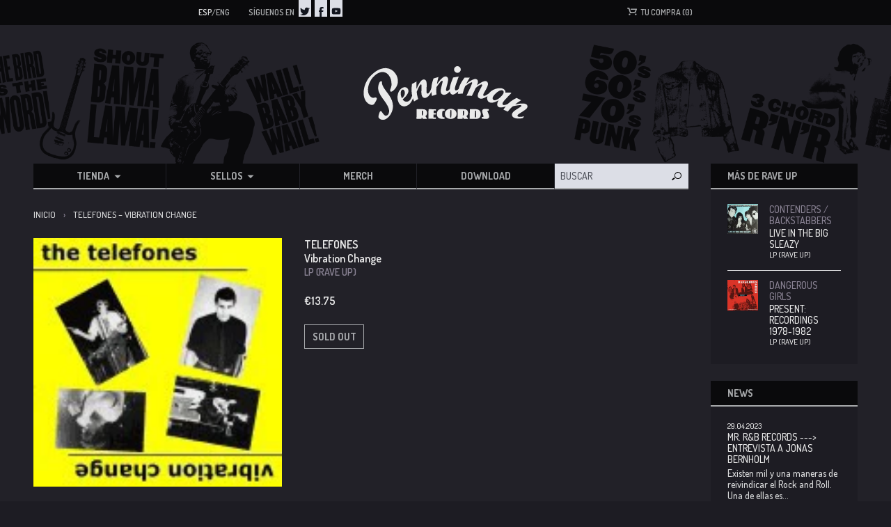

--- FILE ---
content_type: text/html; charset=utf-8
request_url: https://pennimanrecords.com/products/telefones-vibration-change-lp
body_size: 27110
content:
<!doctype html>
<!--[if lt IE 7]><html class="no-js lt-ie9 lt-ie8 lt-ie7" lang="en"> <![endif]-->
<!--[if IE 7]><html class="no-js lt-ie9 lt-ie8" lang="en"> <![endif]-->
<!--[if IE 8]><html class="no-js lt-ie9" lang="en"> <![endif]-->
<!--[if IE 9 ]><html class="ie9 no-js"> <![endif]-->
<!--[if (gt IE 9)|!(IE)]><!--> <html class="no-js"> <!--<![endif]-->
<head>

    

    <!-- Basic page needs ================================================== -->
    <meta charset="utf-8">
    <meta http-equiv="X-UA-Compatible" content="IE=edge,chrome=1">

    

    <link rel="icon" type="image/x-icon" href="//pennimanrecords.com/cdn/shop/t/2/assets/favicon.ico?v=156292336620166718501488864738">
    <link rel="icon" type="image/png" href="//pennimanrecords.com/cdn/shop/t/2/assets/favicon-16x16.png?v=115415420932625842441488864732" sizes="16x16">
    <link rel="icon" type="image/png" href="//pennimanrecords.com/cdn/shop/t/2/assets/favicon-32x32.png?v=21414106688176546391488864735" sizes="32x32">
    <link rel="icon" type="image/png" href="//pennimanrecords.com/cdn/shop/t/2/assets/favicon-96x96.png?v=4951791773537939471488864736" sizes="96x96">
    <link rel="icon" type="image/png" href="//pennimanrecords.com/cdn/shop/t/2/assets/favicon-128x128.png?v=52312547413029735171488864729" sizes="128x128">
    <link rel="icon" type="image/png" href="//pennimanrecords.com/cdn/shop/t/2/assets/favicon-144x144.png?v=54932780624968294471488864730" sizes="144x144">
    <link rel="icon" type="image/png" href="//pennimanrecords.com/cdn/shop/t/2/assets/favicon-196x196.png?v=35642778105908898421488864733" sizes="196x196">

    <link rel="apple-touch-icon-precomposed" sizes="57x57" href="//pennimanrecords.com/cdn/shop/t/2/assets/apple-touch-icon-57x57.png?v=63090267504871126731488864721">
    <link rel="apple-touch-icon-precomposed" sizes="76x76" href="//pennimanrecords.com/cdn/shop/t/2/assets/apple-touch-icon-76x76.png?v=4146779342026392531488864727">
    <link rel="apple-touch-icon-precomposed" sizes="120x120" href="//pennimanrecords.com/cdn/shop/t/2/assets/apple-touch-icon-120x120.png?v=16112335969480920911488864724">
    <link rel="apple-touch-icon-precomposed" sizes="152x152" href="//pennimanrecords.com/cdn/shop/t/2/assets/apple-touch-icon-152x152.png?v=109297373400108338771488864726">
    <link rel="apple-touch-icon-precomposed" sizes="180x180" href="//pennimanrecords.com/cdn/shop/t/2/assets/apple-touch-icon-180x180.png?v=71979955477588140741488864723">


    <!-- Title and description ================================================== -->
    
        <title>Telefones &ndash; Vibration Change | Penniman Records</title>
    

    

    <meta name="google-site-verification" content="3h5q4YqXQjmqco_JWCqWPcDssmryV_py06ZJ0CBdglw" />

    
        <meta name="description" content="|">
    

    <!-- Helpers ================================================== -->
    <!-- /snippets/social-meta-tags.liquid -->


  <meta property="og:type" content="product">
  <meta property="og:title" content="Dangerous Girls|Present: Recordings 1978-1982">
  
  <meta property="og:image" content="http://pennimanrecords.com/cdn/shop/products/00001_b5d723cf-f790-4693-9a3d-bdcb352b2844_grande.jpg?v=1638199374">
  <meta property="og:image:secure_url" content="https://pennimanrecords.com/cdn/shop/products/00001_b5d723cf-f790-4693-9a3d-bdcb352b2844_grande.jpg?v=1638199374">
  
  <meta property="og:price:amount" content="17.50">
  <meta property="og:price:currency" content="EUR">


  <meta property="og:description" content="|">

  <meta property="og:url" content="https://pennimanrecords.com/products/telefones-vibration-change-lp">
  <meta property="og:site_name" content="Penniman Records">





  <meta name="twitter:site" content="@">


  <meta name="twitter:card" content="product">
  <meta name="twitter:title" content="Dangerous Girls|Present: Recordings 1978-1982">
  <meta name="twitter:description" content="">
  <meta name="twitter:image" content="https://pennimanrecords.com/cdn/shop/products/00001_b5d723cf-f790-4693-9a3d-bdcb352b2844_medium.jpg?v=1638199374">
  <meta name="twitter:image:width" content="240">
  <meta name="twitter:image:height" content="240">
  <meta name="twitter:label1" content="Price">
  
  <meta name="twitter:data1" content="&amp;euro;17.50 EUR">
  
  <meta name="twitter:label2" content="Brand">
  <meta name="twitter:data2" content="RAVE UP">
  


    <link rel="canonical" href="https://pennimanrecords.com/products/telefones-vibration-change-lp">
    <meta name="viewport" content="width=device-width,initial-scale=1">

    <!-- BL theme settings ================================================== -->
    <script>
        // save all theme settings in a js object, to be able to use settings in js without mixing it with liquid
        window._bilingualTheme = {};
        window._bilingualTheme.settings = {"color_primary":"#204a80","color_secondary":"#dcdcdc","color_body_bg":"#ffffff","color_borders":"#e5e5e5","color_body_text":"#333333","color_footer_bg":"#f2f2f2","color_footer_text":"#636363","color_footer_social_link":"#bbbbbb","logo_use_image":false,"logo_max_width":"450","favicon_enable":false,"footer_social_enable":false,"social_twitter_link":"","social_facebook_link":"","footer_newsletter_enable":false,"newsletter_form_action":"","cart_notes_enable":false,"cart_vendor_enable":false,"ajax_cart_enable":false,"twittercard_handle":"@","checkout_use_storefront_logo":false,"checkout_logo_position":"left","checkout_logo_size":"medium","checkout_body_background_color":"#fff","checkout_input_background_color_mode":"white","checkout_sidebar_background_color":"#fafafa","checkout_heading_font":"-apple-system, BlinkMacSystemFont, 'Segoe UI', Roboto, Helvetica, Arial, sans-serif, 'Apple Color Emoji', 'Segoe UI Emoji', 'Segoe UI Symbol'","checkout_body_font":"-apple-system, BlinkMacSystemFont, 'Segoe UI', Roboto, Helvetica, Arial, sans-serif, 'Apple Color Emoji', 'Segoe UI Emoji', 'Segoe UI Symbol'","checkout_accent_color":"#1990C6","checkout_button_color":"#1990C6","checkout_error_color":"#e22120","customer_layout":"theme","main_background_color":"#ffffff","currencies":"EUR,USD","default_currency":"EUR","link_color":"#3e403a","link_hover_color":"#256120","button_color":"#277a20","button_hover_color":"#256120","button_text_color":"#ffffff","cancel_button_color":"#b8ad97","cancel_button_hover_color":"#b8ad97","cancel_button_text_color":"#000000","checkout_use_header_image":false,"checkout_banner_background_color":"#323232","checkout_logo":"","checkout_headline":"","checkout_call_to_action_color":"#8fc243","update_button_color":"#b8ad97","update_button_hover_color":"#b8ad97","update_button_text_color":"#000000","disabled_button_color":"#b8ad97","disabled_button_text_color":"#000000","lang1_button_color":"#277a20","lang1_button_hover_color":"#256120","lang1_button_text_color":"#ffffff","lang2_button_color":"#5c4e31","lang2_button_hover_color":"#8a774d","lang2_button_text_color":"#ffffff","main_menu_background_color":"#362525","main_menu_link_color":"#ffffff","main_menu_link_hover_color":"#eddfdf","main_menu_link_hover_background_color":"#1b1b1b","top_bar_background_color":"#000000","top_bar_link_color":"#aaaaaa","top_bar_hover_link_color":"#ffffff","footer_background_color":"#f5f5f5","footer_link_color":"#000000","footer_hover_link_color":"#7d6262","sidebar_background_color":"#ffffff","sidebar_link_color":"#5e5e5e","sidebar_link_hover_color":"#000000","sidebar_link_hover_background_color":"#ffffff","sidebar_button_color":"#000000","sidebar_button_text_color":"#ffffff","sidebar_button_hover_color":"#757575","on_sale_color":"#000000","on_sale_bg_color":"#eddfdf","sold_out_color":"#5c5c5c","sold_out_bg_color":"#d6d6d6","logo_font_size":"20","nav_font_size":"14","regular_font_size":"13","frontpage_collection_title":"Delicious Coffee Collections|Nuestra Colección de Café","slideshow_height":"auto","image_1_link":"http:\/\/bilingual-coffee-theme.myshopify.com\/collections\/all","image_1_title":"The First Ever Bilingual Theme For Shopify|La Primera Plantilla Bilingüe‎ En La Historia","image_1_btn_text":"Learn more \u003e|Más Información \u003e","image_2_link":"http:\/\/bilingual-coffee-theme.myshopify.com\/collections\/decaf-coffee-caf-descafeinado","image_2_title":"Your business in two languages (or just one)|Su negocio en dos idiomas (o solo uno)","image_2_btn_text":"Buy Now \u003e|Comprar \u003e","image_3_link":"http:\/\/bilingual-coffee-theme.myshopify.com\/collections\/all","image_3_title":"","image_3_btn_text":"","image_4_link":"#myurl4","image_4_title":"","image_4_btn_text":"","image_5_link":"#myurl5","image_5_title":"","image_5_btn_text":"","testimonial_header":"What our customers say|Comentarios de Nuestros Clientes","testimonial_1_feedback":"Great Service!|Gran Servicio!","testimonial_1_client":"John Smith","testimonial_2_feedback":"Delicious beans and fast delivery. I'll be back!|Café Delicioso y envio rapido. Volveré!","testimonial_2_client":"Felix Feliz","testimonial_3_feedback":"Love the variety -- and the website.|Me encanta la variedad -- y el sitio web.","testimonial_3_client":"John Doe","testimonial_4_feedback":"","testimonial_4_client":"","testimonial_5_feedback":"","testimonial_5_client":"","thumbnail_image_fixed_height":"200","thumbnail_container_fixed_height":"310","product_page_button_text":"Add To Cart|Añadir a la cesta","lang1":"Eng","lang2":"Esp","bl_account":"Account|Cuenta","bl_account_details":"Account Details and Order History|Datos de la cuenta y el historial de pedidos","bl_activate_account":"Activate Account|Activar la Cuenta","bl_add_address":"Add New Address|Añadir nueva dirección","bl_address":"Address|Dirección","bl_all":"all|todo","bl_all_products":"All Products|Todos los Productos","bl_and":"And|y","bl_articles_tagged":"Articles tagged with|Artículos etiquetados con","bl_billing_address":"Billing Address|Dirección de Facturación","bl_by":"by|por","bl_cancel":"Cancel|Cancelar","bl_cart":"Your cart|Tu compra","bl_checkout":"Checkout|Carro","bl_city":"City|Ciudad","bl_close":"Close|Cerrar","bl_comment":"Comment|Comentario","bl_comments":"Comments|Comentarios","bl_comments_needs_approval":"Comments have to be approved before showing up|Comentarios deben ser aprobados antes de presentarse","bl_company":"Company|Empresa","bl_confirm_password":"Confirm Password|Confirmar contraseña","bl_continue_shopping":"Continue Shopping|Seguir comprando","bl_continue_guest":"Continue as Guest|Seguir como visitante","bl_copyright":"Copyright|Copyright","bl_country":"Country|Pais","bl_create_account":"Create account","bl_create_your_password":"Create your password to activate your account|Crear contraseña para activar su cuenta","bl_currencies":"Currencies|Monedas","bl_date":"Date|Fecha","bl_decline_invitation":"Decline Invitation","bl_default":"Default|Defecto","bl_delete":"Delete|Borrar","bl_description":"Description|Descripción","bl_details":"Details|Detalles","bl_discount":"Discount","bl_email":"Email Address|Correo electrónico","bl_edit":"Edit|Editar","bl_new_password":"Enter a new password for:Nueva contraseña:","bl_field":"field","bl_first":"First Name|Nombre","bl_forgot_password":"Forgot your password?|¿Olvidaste tu contraseña?","bl_fulfilled":"Fulfilled","bl_fulfillment_status":"Fulfillment Status|Status de enviar","bl_go":"GO|IR","bl_back_home":"Back home|Volver al inicio","bl_guest_login":"Guest Login|Loginear como visitante","bl_item_added":"Item added to your cart:|Cosa añadido a su carrito","bl_item_not_added":"Item was not added|Cosa no era añadido","bl_items_in_your_cart":"Items in your cart|Productos en su carro","bl_last":"Last Name|Apellido","bl_leave_comment":"Leave a comment|Deja un comentario","bl_login":"Login|Login","bl_logout":"Logout|Logout","bl_mng_account_address":"Manage Account Address|Manejar direccion de la cuenta","bl_message":"Message|Mensaje","bl_fill_correctly":"must be filled in correctly|debe ser llenado correctamente","bl_name":"Name|Nombre","bl_new_customers":"New Customers|Nuevos clientes:","bl_next":"Next|Próximo","bl_no_results":"No results found for|No se han encontrado resultados para","bl_no_products_found":"No results found|No hay resultados","bl_not_all_fields_filled":"Not all the fields have been filled out correctly!|No todos los campos se han llenado correctamente!","bl_on_sale_text":"On Sale","bl_or":"or|o","bl_order":"Order|Pedido","bl_order_cancelled":"Order Cancelled|Pedido Cancelado","bl_order_note_text":"Add a note to your order","bl_ordered_on":"Ordered on|Ordenado en:","bl_out_of_stock":"Out of stock|Agotado","bl_page_not_found":"Page Not Found|Página no Encontrada","bl_password":"Password|Contraseña","bl_password_blank":"Password can't be blank","bl_payment_status":"Payment Status|Status de pago","bl_phone":"Phone|Telefono","bl_please_select":"- Please Select --|- Seleccione --","bl_posted":"Posted|Enviado","bl_previous":"Previous|Anterior","bl_price":"Price|Precio","bl_product":"Product|Producto","bl_prod_collections":"Product Collections|Colecciones de Producto","bl_province":"Province|Providencia","bl_qty":"Qty|Cantidad","bl_read_more":"Read more|Leer más","bl_recent_articles":"Recent articles|Artículos recientes","bl_related_products_text":"Related references|Otras referencias","bl_reset_account_pass":"Reset Account Password|Crear contraseña de nuevo","bl_reset_pass":"Reset Account Password|Crear contraseña de nuevo","bl_results_for":"Results for|Resultados por","bl_return_account_page":"Return to Account page|Devolver a la cuenta","bl_return_store":"Return to mailorder|Volver al catáogo","bl_home":"Home|Inicio","bl_store":"Mailorder|Catálogo","bl_returning_customers":"Wholesale login|Login tiendas","bl_search":"Search|Buscar","bl_search_catalog":"Search catalog for|Buscar catálogo por","bl_sent_verify_email":"We have sent an email to the email address you entered, please click the link included to verify your email address","bl_set_default_address":"Set as Default Address?|Programar como direccion formal?","bl_sign_up":"Sign Up|Subscribe me","bl_shipping":"Shipping","bl_shipping_address":"Shipping Address|Dirección de envío","bl_sold_out":"Sold Out|Sold Out","bl_submit":"Submit|Submitir","bl_unable_to_submit":"Oops, sorry. We were unable to submit your inquiry. Please correct the following and submit again|Vaya, lo siento. No fue posible enviar su consulta. Por favor, corrija los siguientes y presentar de nuevo","bl_subtotal":"Subtotal|Total parcial","bl_comment_posted":"Successfully posted your comment|Éxito publicado tu comentario","bl_tax":"Tax|Impuesto","bl_well_be_back":"Thanks for contacting us! We'll get back to you as soon as possible.|Gracias por contactarnos. Estaremos en contacto lo mas pronto posible.","bl_if_you_forgot_password":"If you've forgotten your password, you can reset your password here","bl_invalid_email":"Email is invalid","bl_item_sold_out":"The item you tried to buy is sold out|Lo que quieres esta agotado","bl_to":"to|á","bl_total":"Total|Total","bl_404_text":"Uh oh! The page you're looking for can't be found|Uh oh! La página que está buscando no se puede encontrar","bl_update":"Update|Actualizar","bl_update_cart":"Update cart|Actualizar Carrito","bl_check_out":"Check Out|Finalizar Pedido","bl_view_more":"View more|Ver más","bl_more_by":"More by|Más de","bl_view_addresses":"View Addresses|Ver Direcciones","bl_view_comments_for":"View comments for|Ver los comentarios de","bl_view_all_products":"View all products|Ver todos los productos","bl_email_reset_password":"We will send you an email to reset your password|Le enviaremos la nueva contraseña","bl_try_home_search":"You could try going back home or try the search instead|Podrías intentar volver al inicio o probar el buscador","bl_no_orders":"You haven't placed any orders yet:|No has pedido todavia","bl_cart_empty":"Your shopping cart is empty|Tu carrito está vacío","bl_shipping_at_checkout":"Shipping \u0026 taxes calculated at checkout|Gastos de envío y descuentos calculado al momento de pagar","bl_cart_add":"Add to cart|Añadir al carrito","bl_zip":"Zip|Codigo Postal","mailchimp_user":"10710e05d11ff74eab400f2f3","mailchimp_list_id":"18a931a751","newsletter_heading_footer":"Subscribe to our newsletter.|Suscríbete a nuestro boletín","social_icons_heading_text":"Follow Us|Síguenos en","facebook_link":"https:\/\/www.facebook.com\/pages\/Penniman-Records\/146162392072357","twitter_link":"https:\/\/twitter.com\/EnricBosser","instagram_link":"","pinterest_link":"","google_plus_link":"","youtube_link":"https:\/\/www.youtube.com\/user\/ricarditoinc","flickr_link":"","image_1_desc":"Wait no longer: Your entire website in two languages|No espere más: su sitio web en dos idiomas","image_2_desc":"Fully responsive, customisable and easy to use|Responsivo y fácil de usar","image_3_desc":"","image_4_desc":"These two coffee grandmasters have worked together for \/..\/","image_5_desc":"IMAGE 5","logo_google_webfont_font":"Cabin","logo_websafe_font":"Futura, 'Century Gothic', AppleGothic, sans-serif","logo_weight":"normal","logo_font_style":"none","heading_google_webfont_font":"Bree+Serif","heading_websafe_font":"Futura, 'Century Gothic', AppleGothic, sans-serif","heading_weight":"normal","heading_font_style":"none","nav_google_webfont_font":"Bree+Serif","nav_websafe_font":"Futura, 'Century Gothic', AppleGothic, sans-serif","nav_weight":"normal","nav_font_style":"uppercase","regular_google_webfont_font":"Anton","regular_websafe_font":"'Helvetica Neue', Helvetica, Arial, sans-serif","regular_weight":"normal","regular_font_style":"none","slideshow_speed":"6000","testimonials_speed":"5000","use_logo_image":true,"logo_left":false,"custom_background_image":false,"show_breadcrumb":true,"use_currency_converter":true,"show_collection_description":false,"show_slideshow":true,"show_image_1":true,"show_image_2":true,"show_image_3":false,"show_image_4":false,"show_image_5":false,"testimonial_1_show":true,"testimonial_1_photo_show":true,"testimonial_2_show":true,"testimonial_2_photo_show":true,"testimonial_3_show":false,"testimonial_3_photo_show":false,"testimonial_4_show":false,"testimonial_4_photo_show":false,"testimonial_5_show":false,"testimonial_5_photo_show":false,"thumbnail_border":false,"show_product_tags_on_collection":true,"show_view_more_button_on_collections":true,"fix_thumbnail_image_height":false,"fix_thumbnail_container_height":false,"product_title_upcase":false,"show_product_tags":true,"show_social_button":true,"show_related_products":true,"show_quantity":true,"use_lang2":true,"display_extra_checkout_buttons":true,"show_theme_credits":true,"newsletter_enabled":true,"american_express":true,"visa":true,"mastercard":true,"paypal":true,"google":true,"background_image_style":"repeat","logo_font_method":"google_webfonts","heading_font_method":"google_webfonts","nav_font_method":"google_webfonts","regular_font_method":"websafe","primary_language":"2","sidebar_default_state":"opened","newsletter_system":"mailchimp","product_border":"true","sale_icon":"label label-danger","related_products_text":"Related Products|Productos relacionados","on_sale_text":"On sale|Oferta!","order_note_text":"Add a note to your order|Agregar una nota a su pedido","use_lang1":"true","supported_currencies":"AUD USD CAD EUR","currency_format":"money_with_currency_format","show_multiple_currencies":"false","mailchimp_link":"mailchimpurl","show_product_type":"true","show_product_vendor":"true","discover":"true","cirrus":"true","delta":"true","testimonial_slider_show":"true","bl_address1":"Address1|Dirección 1","bl_address2":"Address2|Dirección 2","bl_forgot_password?":"Forgot your password?|¿Olvidaste tu contraseña?","linklist_header_one":"top-menu-preguntas-frecuentes","nav_dropdown_linklist":"main-menu","banner_content_page":"","welcome_message":"frontpage","featured_collection_1":"","featured_collection_2":"single-origin-or-gen-singular","featured_collection_3":"decaf-coffee-caf-descafeinado","frontpage_collection":"top-rated-coffee-blends","sidebar_linklist_1":"main-menu","sidebar_linklist_2":"shop-coffee-tienda","sidebar_linklist_3":"","footer_linklist_1":"footer","footer_linklist_2":"footer","top-bar_background_color":"#000000","top-bar_link_color":"#aaaaaa","top-bar_hover_link_color":"#ffffff","collection_col_count":"3","linklist_main_menu":"main-menu","featured_products_limit":"4"};
        window._bilingualTheme.template = "product";
        window._bilingualTheme.shopName = "Penniman Records";
        window._bilingualTheme.shopCurrency = "EUR";
    </script>

    <!-- Google Fonts ================================================== -->
    <link href='//fonts.googleapis.com/css?family=Dosis:500,600,700' rel='stylesheet' type='text/css'>

    <!-- CSS ================================================== -->
    <link href="//pennimanrecords.com/cdn/shop/t/2/assets/screen.css?v=164085202569251209771674756236" rel="stylesheet" type="text/css" media="all" />

    <!-- Header hook for plugins ================================================== -->
    <script>window.performance && window.performance.mark && window.performance.mark('shopify.content_for_header.start');</script><meta id="shopify-digital-wallet" name="shopify-digital-wallet" content="/7779555/digital_wallets/dialog">
<meta name="shopify-checkout-api-token" content="b68f2f4882b1feb9d7853f4951956c6a">
<meta id="in-context-paypal-metadata" data-shop-id="7779555" data-venmo-supported="false" data-environment="production" data-locale="es_ES" data-paypal-v4="true" data-currency="EUR">
<link rel="alternate" type="application/json+oembed" href="https://pennimanrecords.com/products/telefones-vibration-change-lp.oembed">
<script async="async" src="/checkouts/internal/preloads.js?locale=es-ES"></script>
<script id="shopify-features" type="application/json">{"accessToken":"b68f2f4882b1feb9d7853f4951956c6a","betas":["rich-media-storefront-analytics"],"domain":"pennimanrecords.com","predictiveSearch":true,"shopId":7779555,"locale":"es"}</script>
<script>var Shopify = Shopify || {};
Shopify.shop = "penniman-records.myshopify.com";
Shopify.locale = "es";
Shopify.currency = {"active":"EUR","rate":"1.0"};
Shopify.country = "ES";
Shopify.theme = {"name":"penniman-theme","id":28423684,"schema_name":null,"schema_version":null,"theme_store_id":null,"role":"main"};
Shopify.theme.handle = "null";
Shopify.theme.style = {"id":null,"handle":null};
Shopify.cdnHost = "pennimanrecords.com/cdn";
Shopify.routes = Shopify.routes || {};
Shopify.routes.root = "/";</script>
<script type="module">!function(o){(o.Shopify=o.Shopify||{}).modules=!0}(window);</script>
<script>!function(o){function n(){var o=[];function n(){o.push(Array.prototype.slice.apply(arguments))}return n.q=o,n}var t=o.Shopify=o.Shopify||{};t.loadFeatures=n(),t.autoloadFeatures=n()}(window);</script>
<script id="shop-js-analytics" type="application/json">{"pageType":"product"}</script>
<script defer="defer" async type="module" src="//pennimanrecords.com/cdn/shopifycloud/shop-js/modules/v2/client.init-shop-cart-sync_CvZOh8Af.es.esm.js"></script>
<script defer="defer" async type="module" src="//pennimanrecords.com/cdn/shopifycloud/shop-js/modules/v2/chunk.common_3Rxs6Qxh.esm.js"></script>
<script type="module">
  await import("//pennimanrecords.com/cdn/shopifycloud/shop-js/modules/v2/client.init-shop-cart-sync_CvZOh8Af.es.esm.js");
await import("//pennimanrecords.com/cdn/shopifycloud/shop-js/modules/v2/chunk.common_3Rxs6Qxh.esm.js");

  window.Shopify.SignInWithShop?.initShopCartSync?.({"fedCMEnabled":true,"windoidEnabled":true});

</script>
<script id="__st">var __st={"a":7779555,"offset":3600,"reqid":"2d079fc6-5b78-43f3-9c13-b366aad7438d-1768610532","pageurl":"pennimanrecords.com\/products\/telefones-vibration-change-lp","u":"5b0fac0e9c6f","p":"product","rtyp":"product","rid":8581411538};</script>
<script>window.ShopifyPaypalV4VisibilityTracking = true;</script>
<script id="captcha-bootstrap">!function(){'use strict';const t='contact',e='account',n='new_comment',o=[[t,t],['blogs',n],['comments',n],[t,'customer']],c=[[e,'customer_login'],[e,'guest_login'],[e,'recover_customer_password'],[e,'create_customer']],r=t=>t.map((([t,e])=>`form[action*='/${t}']:not([data-nocaptcha='true']) input[name='form_type'][value='${e}']`)).join(','),a=t=>()=>t?[...document.querySelectorAll(t)].map((t=>t.form)):[];function s(){const t=[...o],e=r(t);return a(e)}const i='password',u='form_key',d=['recaptcha-v3-token','g-recaptcha-response','h-captcha-response',i],f=()=>{try{return window.sessionStorage}catch{return}},m='__shopify_v',_=t=>t.elements[u];function p(t,e,n=!1){try{const o=window.sessionStorage,c=JSON.parse(o.getItem(e)),{data:r}=function(t){const{data:e,action:n}=t;return t[m]||n?{data:e,action:n}:{data:t,action:n}}(c);for(const[e,n]of Object.entries(r))t.elements[e]&&(t.elements[e].value=n);n&&o.removeItem(e)}catch(o){console.error('form repopulation failed',{error:o})}}const l='form_type',E='cptcha';function T(t){t.dataset[E]=!0}const w=window,h=w.document,L='Shopify',v='ce_forms',y='captcha';let A=!1;((t,e)=>{const n=(g='f06e6c50-85a8-45c8-87d0-21a2b65856fe',I='https://cdn.shopify.com/shopifycloud/storefront-forms-hcaptcha/ce_storefront_forms_captcha_hcaptcha.v1.5.2.iife.js',D={infoText:'Protegido por hCaptcha',privacyText:'Privacidad',termsText:'Términos'},(t,e,n)=>{const o=w[L][v],c=o.bindForm;if(c)return c(t,g,e,D).then(n);var r;o.q.push([[t,g,e,D],n]),r=I,A||(h.body.append(Object.assign(h.createElement('script'),{id:'captcha-provider',async:!0,src:r})),A=!0)});var g,I,D;w[L]=w[L]||{},w[L][v]=w[L][v]||{},w[L][v].q=[],w[L][y]=w[L][y]||{},w[L][y].protect=function(t,e){n(t,void 0,e),T(t)},Object.freeze(w[L][y]),function(t,e,n,w,h,L){const[v,y,A,g]=function(t,e,n){const i=e?o:[],u=t?c:[],d=[...i,...u],f=r(d),m=r(i),_=r(d.filter((([t,e])=>n.includes(e))));return[a(f),a(m),a(_),s()]}(w,h,L),I=t=>{const e=t.target;return e instanceof HTMLFormElement?e:e&&e.form},D=t=>v().includes(t);t.addEventListener('submit',(t=>{const e=I(t);if(!e)return;const n=D(e)&&!e.dataset.hcaptchaBound&&!e.dataset.recaptchaBound,o=_(e),c=g().includes(e)&&(!o||!o.value);(n||c)&&t.preventDefault(),c&&!n&&(function(t){try{if(!f())return;!function(t){const e=f();if(!e)return;const n=_(t);if(!n)return;const o=n.value;o&&e.removeItem(o)}(t);const e=Array.from(Array(32),(()=>Math.random().toString(36)[2])).join('');!function(t,e){_(t)||t.append(Object.assign(document.createElement('input'),{type:'hidden',name:u})),t.elements[u].value=e}(t,e),function(t,e){const n=f();if(!n)return;const o=[...t.querySelectorAll(`input[type='${i}']`)].map((({name:t})=>t)),c=[...d,...o],r={};for(const[a,s]of new FormData(t).entries())c.includes(a)||(r[a]=s);n.setItem(e,JSON.stringify({[m]:1,action:t.action,data:r}))}(t,e)}catch(e){console.error('failed to persist form',e)}}(e),e.submit())}));const S=(t,e)=>{t&&!t.dataset[E]&&(n(t,e.some((e=>e===t))),T(t))};for(const o of['focusin','change'])t.addEventListener(o,(t=>{const e=I(t);D(e)&&S(e,y())}));const B=e.get('form_key'),M=e.get(l),P=B&&M;t.addEventListener('DOMContentLoaded',(()=>{const t=y();if(P)for(const e of t)e.elements[l].value===M&&p(e,B);[...new Set([...A(),...v().filter((t=>'true'===t.dataset.shopifyCaptcha))])].forEach((e=>S(e,t)))}))}(h,new URLSearchParams(w.location.search),n,t,e,['guest_login'])})(!0,!0)}();</script>
<script integrity="sha256-4kQ18oKyAcykRKYeNunJcIwy7WH5gtpwJnB7kiuLZ1E=" data-source-attribution="shopify.loadfeatures" defer="defer" src="//pennimanrecords.com/cdn/shopifycloud/storefront/assets/storefront/load_feature-a0a9edcb.js" crossorigin="anonymous"></script>
<script data-source-attribution="shopify.dynamic_checkout.dynamic.init">var Shopify=Shopify||{};Shopify.PaymentButton=Shopify.PaymentButton||{isStorefrontPortableWallets:!0,init:function(){window.Shopify.PaymentButton.init=function(){};var t=document.createElement("script");t.src="https://pennimanrecords.com/cdn/shopifycloud/portable-wallets/latest/portable-wallets.es.js",t.type="module",document.head.appendChild(t)}};
</script>
<script data-source-attribution="shopify.dynamic_checkout.buyer_consent">
  function portableWalletsHideBuyerConsent(e){var t=document.getElementById("shopify-buyer-consent"),n=document.getElementById("shopify-subscription-policy-button");t&&n&&(t.classList.add("hidden"),t.setAttribute("aria-hidden","true"),n.removeEventListener("click",e))}function portableWalletsShowBuyerConsent(e){var t=document.getElementById("shopify-buyer-consent"),n=document.getElementById("shopify-subscription-policy-button");t&&n&&(t.classList.remove("hidden"),t.removeAttribute("aria-hidden"),n.addEventListener("click",e))}window.Shopify?.PaymentButton&&(window.Shopify.PaymentButton.hideBuyerConsent=portableWalletsHideBuyerConsent,window.Shopify.PaymentButton.showBuyerConsent=portableWalletsShowBuyerConsent);
</script>
<script data-source-attribution="shopify.dynamic_checkout.cart.bootstrap">document.addEventListener("DOMContentLoaded",(function(){function t(){return document.querySelector("shopify-accelerated-checkout-cart, shopify-accelerated-checkout")}if(t())Shopify.PaymentButton.init();else{new MutationObserver((function(e,n){t()&&(Shopify.PaymentButton.init(),n.disconnect())})).observe(document.body,{childList:!0,subtree:!0})}}));
</script>
<link id="shopify-accelerated-checkout-styles" rel="stylesheet" media="screen" href="https://pennimanrecords.com/cdn/shopifycloud/portable-wallets/latest/accelerated-checkout-backwards-compat.css" crossorigin="anonymous">
<style id="shopify-accelerated-checkout-cart">
        #shopify-buyer-consent {
  margin-top: 1em;
  display: inline-block;
  width: 100%;
}

#shopify-buyer-consent.hidden {
  display: none;
}

#shopify-subscription-policy-button {
  background: none;
  border: none;
  padding: 0;
  text-decoration: underline;
  font-size: inherit;
  cursor: pointer;
}

#shopify-subscription-policy-button::before {
  box-shadow: none;
}

      </style>

<script>window.performance && window.performance.mark && window.performance.mark('shopify.content_for_header.end');</script>

    <script src="//ajax.googleapis.com/ajax/libs/jquery/1.11.0/jquery.min.js" type="text/javascript"></script>
    <script src="//pennimanrecords.com/cdn/shop/t/2/assets/modernizr.min.js?v=137617515274177302221434259455" type="text/javascript"></script>

    

<link href="https://monorail-edge.shopifysvc.com" rel="dns-prefetch">
<script>(function(){if ("sendBeacon" in navigator && "performance" in window) {try {var session_token_from_headers = performance.getEntriesByType('navigation')[0].serverTiming.find(x => x.name == '_s').description;} catch {var session_token_from_headers = undefined;}var session_cookie_matches = document.cookie.match(/_shopify_s=([^;]*)/);var session_token_from_cookie = session_cookie_matches && session_cookie_matches.length === 2 ? session_cookie_matches[1] : "";var session_token = session_token_from_headers || session_token_from_cookie || "";function handle_abandonment_event(e) {var entries = performance.getEntries().filter(function(entry) {return /monorail-edge.shopifysvc.com/.test(entry.name);});if (!window.abandonment_tracked && entries.length === 0) {window.abandonment_tracked = true;var currentMs = Date.now();var navigation_start = performance.timing.navigationStart;var payload = {shop_id: 7779555,url: window.location.href,navigation_start,duration: currentMs - navigation_start,session_token,page_type: "product"};window.navigator.sendBeacon("https://monorail-edge.shopifysvc.com/v1/produce", JSON.stringify({schema_id: "online_store_buyer_site_abandonment/1.1",payload: payload,metadata: {event_created_at_ms: currentMs,event_sent_at_ms: currentMs}}));}}window.addEventListener('pagehide', handle_abandonment_event);}}());</script>
<script id="web-pixels-manager-setup">(function e(e,d,r,n,o){if(void 0===o&&(o={}),!Boolean(null===(a=null===(i=window.Shopify)||void 0===i?void 0:i.analytics)||void 0===a?void 0:a.replayQueue)){var i,a;window.Shopify=window.Shopify||{};var t=window.Shopify;t.analytics=t.analytics||{};var s=t.analytics;s.replayQueue=[],s.publish=function(e,d,r){return s.replayQueue.push([e,d,r]),!0};try{self.performance.mark("wpm:start")}catch(e){}var l=function(){var e={modern:/Edge?\/(1{2}[4-9]|1[2-9]\d|[2-9]\d{2}|\d{4,})\.\d+(\.\d+|)|Firefox\/(1{2}[4-9]|1[2-9]\d|[2-9]\d{2}|\d{4,})\.\d+(\.\d+|)|Chrom(ium|e)\/(9{2}|\d{3,})\.\d+(\.\d+|)|(Maci|X1{2}).+ Version\/(15\.\d+|(1[6-9]|[2-9]\d|\d{3,})\.\d+)([,.]\d+|)( \(\w+\)|)( Mobile\/\w+|) Safari\/|Chrome.+OPR\/(9{2}|\d{3,})\.\d+\.\d+|(CPU[ +]OS|iPhone[ +]OS|CPU[ +]iPhone|CPU IPhone OS|CPU iPad OS)[ +]+(15[._]\d+|(1[6-9]|[2-9]\d|\d{3,})[._]\d+)([._]\d+|)|Android:?[ /-](13[3-9]|1[4-9]\d|[2-9]\d{2}|\d{4,})(\.\d+|)(\.\d+|)|Android.+Firefox\/(13[5-9]|1[4-9]\d|[2-9]\d{2}|\d{4,})\.\d+(\.\d+|)|Android.+Chrom(ium|e)\/(13[3-9]|1[4-9]\d|[2-9]\d{2}|\d{4,})\.\d+(\.\d+|)|SamsungBrowser\/([2-9]\d|\d{3,})\.\d+/,legacy:/Edge?\/(1[6-9]|[2-9]\d|\d{3,})\.\d+(\.\d+|)|Firefox\/(5[4-9]|[6-9]\d|\d{3,})\.\d+(\.\d+|)|Chrom(ium|e)\/(5[1-9]|[6-9]\d|\d{3,})\.\d+(\.\d+|)([\d.]+$|.*Safari\/(?![\d.]+ Edge\/[\d.]+$))|(Maci|X1{2}).+ Version\/(10\.\d+|(1[1-9]|[2-9]\d|\d{3,})\.\d+)([,.]\d+|)( \(\w+\)|)( Mobile\/\w+|) Safari\/|Chrome.+OPR\/(3[89]|[4-9]\d|\d{3,})\.\d+\.\d+|(CPU[ +]OS|iPhone[ +]OS|CPU[ +]iPhone|CPU IPhone OS|CPU iPad OS)[ +]+(10[._]\d+|(1[1-9]|[2-9]\d|\d{3,})[._]\d+)([._]\d+|)|Android:?[ /-](13[3-9]|1[4-9]\d|[2-9]\d{2}|\d{4,})(\.\d+|)(\.\d+|)|Mobile Safari.+OPR\/([89]\d|\d{3,})\.\d+\.\d+|Android.+Firefox\/(13[5-9]|1[4-9]\d|[2-9]\d{2}|\d{4,})\.\d+(\.\d+|)|Android.+Chrom(ium|e)\/(13[3-9]|1[4-9]\d|[2-9]\d{2}|\d{4,})\.\d+(\.\d+|)|Android.+(UC? ?Browser|UCWEB|U3)[ /]?(15\.([5-9]|\d{2,})|(1[6-9]|[2-9]\d|\d{3,})\.\d+)\.\d+|SamsungBrowser\/(5\.\d+|([6-9]|\d{2,})\.\d+)|Android.+MQ{2}Browser\/(14(\.(9|\d{2,})|)|(1[5-9]|[2-9]\d|\d{3,})(\.\d+|))(\.\d+|)|K[Aa][Ii]OS\/(3\.\d+|([4-9]|\d{2,})\.\d+)(\.\d+|)/},d=e.modern,r=e.legacy,n=navigator.userAgent;return n.match(d)?"modern":n.match(r)?"legacy":"unknown"}(),u="modern"===l?"modern":"legacy",c=(null!=n?n:{modern:"",legacy:""})[u],f=function(e){return[e.baseUrl,"/wpm","/b",e.hashVersion,"modern"===e.buildTarget?"m":"l",".js"].join("")}({baseUrl:d,hashVersion:r,buildTarget:u}),m=function(e){var d=e.version,r=e.bundleTarget,n=e.surface,o=e.pageUrl,i=e.monorailEndpoint;return{emit:function(e){var a=e.status,t=e.errorMsg,s=(new Date).getTime(),l=JSON.stringify({metadata:{event_sent_at_ms:s},events:[{schema_id:"web_pixels_manager_load/3.1",payload:{version:d,bundle_target:r,page_url:o,status:a,surface:n,error_msg:t},metadata:{event_created_at_ms:s}}]});if(!i)return console&&console.warn&&console.warn("[Web Pixels Manager] No Monorail endpoint provided, skipping logging."),!1;try{return self.navigator.sendBeacon.bind(self.navigator)(i,l)}catch(e){}var u=new XMLHttpRequest;try{return u.open("POST",i,!0),u.setRequestHeader("Content-Type","text/plain"),u.send(l),!0}catch(e){return console&&console.warn&&console.warn("[Web Pixels Manager] Got an unhandled error while logging to Monorail."),!1}}}}({version:r,bundleTarget:l,surface:e.surface,pageUrl:self.location.href,monorailEndpoint:e.monorailEndpoint});try{o.browserTarget=l,function(e){var d=e.src,r=e.async,n=void 0===r||r,o=e.onload,i=e.onerror,a=e.sri,t=e.scriptDataAttributes,s=void 0===t?{}:t,l=document.createElement("script"),u=document.querySelector("head"),c=document.querySelector("body");if(l.async=n,l.src=d,a&&(l.integrity=a,l.crossOrigin="anonymous"),s)for(var f in s)if(Object.prototype.hasOwnProperty.call(s,f))try{l.dataset[f]=s[f]}catch(e){}if(o&&l.addEventListener("load",o),i&&l.addEventListener("error",i),u)u.appendChild(l);else{if(!c)throw new Error("Did not find a head or body element to append the script");c.appendChild(l)}}({src:f,async:!0,onload:function(){if(!function(){var e,d;return Boolean(null===(d=null===(e=window.Shopify)||void 0===e?void 0:e.analytics)||void 0===d?void 0:d.initialized)}()){var d=window.webPixelsManager.init(e)||void 0;if(d){var r=window.Shopify.analytics;r.replayQueue.forEach((function(e){var r=e[0],n=e[1],o=e[2];d.publishCustomEvent(r,n,o)})),r.replayQueue=[],r.publish=d.publishCustomEvent,r.visitor=d.visitor,r.initialized=!0}}},onerror:function(){return m.emit({status:"failed",errorMsg:"".concat(f," has failed to load")})},sri:function(e){var d=/^sha384-[A-Za-z0-9+/=]+$/;return"string"==typeof e&&d.test(e)}(c)?c:"",scriptDataAttributes:o}),m.emit({status:"loading"})}catch(e){m.emit({status:"failed",errorMsg:(null==e?void 0:e.message)||"Unknown error"})}}})({shopId: 7779555,storefrontBaseUrl: "https://pennimanrecords.com",extensionsBaseUrl: "https://extensions.shopifycdn.com/cdn/shopifycloud/web-pixels-manager",monorailEndpoint: "https://monorail-edge.shopifysvc.com/unstable/produce_batch",surface: "storefront-renderer",enabledBetaFlags: ["2dca8a86"],webPixelsConfigList: [{"id":"193921373","eventPayloadVersion":"v1","runtimeContext":"LAX","scriptVersion":"1","type":"CUSTOM","privacyPurposes":["ANALYTICS"],"name":"Google Analytics tag (migrated)"},{"id":"shopify-app-pixel","configuration":"{}","eventPayloadVersion":"v1","runtimeContext":"STRICT","scriptVersion":"0450","apiClientId":"shopify-pixel","type":"APP","privacyPurposes":["ANALYTICS","MARKETING"]},{"id":"shopify-custom-pixel","eventPayloadVersion":"v1","runtimeContext":"LAX","scriptVersion":"0450","apiClientId":"shopify-pixel","type":"CUSTOM","privacyPurposes":["ANALYTICS","MARKETING"]}],isMerchantRequest: false,initData: {"shop":{"name":"Penniman Records","paymentSettings":{"currencyCode":"EUR"},"myshopifyDomain":"penniman-records.myshopify.com","countryCode":"ES","storefrontUrl":"https:\/\/pennimanrecords.com"},"customer":null,"cart":null,"checkout":null,"productVariants":[{"price":{"amount":13.75,"currencyCode":"EUR"},"product":{"title":"Telefones|Vibration Change","vendor":"RAVE UP","id":"8581411538","untranslatedTitle":"Telefones|Vibration Change","url":"\/products\/telefones-vibration-change-lp","type":"LP"},"id":"28630485458","image":{"src":"\/\/pennimanrecords.com\/cdn\/shop\/products\/telefones.jpg?v=1481314814"},"sku":"12748","title":"Default Title","untranslatedTitle":"Default Title"}],"purchasingCompany":null},},"https://pennimanrecords.com/cdn","fcfee988w5aeb613cpc8e4bc33m6693e112",{"modern":"","legacy":""},{"shopId":"7779555","storefrontBaseUrl":"https:\/\/pennimanrecords.com","extensionBaseUrl":"https:\/\/extensions.shopifycdn.com\/cdn\/shopifycloud\/web-pixels-manager","surface":"storefront-renderer","enabledBetaFlags":"[\"2dca8a86\"]","isMerchantRequest":"false","hashVersion":"fcfee988w5aeb613cpc8e4bc33m6693e112","publish":"custom","events":"[[\"page_viewed\",{}],[\"product_viewed\",{\"productVariant\":{\"price\":{\"amount\":13.75,\"currencyCode\":\"EUR\"},\"product\":{\"title\":\"Telefones|Vibration Change\",\"vendor\":\"RAVE UP\",\"id\":\"8581411538\",\"untranslatedTitle\":\"Telefones|Vibration Change\",\"url\":\"\/products\/telefones-vibration-change-lp\",\"type\":\"LP\"},\"id\":\"28630485458\",\"image\":{\"src\":\"\/\/pennimanrecords.com\/cdn\/shop\/products\/telefones.jpg?v=1481314814\"},\"sku\":\"12748\",\"title\":\"Default Title\",\"untranslatedTitle\":\"Default Title\"}}]]"});</script><script>
  window.ShopifyAnalytics = window.ShopifyAnalytics || {};
  window.ShopifyAnalytics.meta = window.ShopifyAnalytics.meta || {};
  window.ShopifyAnalytics.meta.currency = 'EUR';
  var meta = {"product":{"id":8581411538,"gid":"gid:\/\/shopify\/Product\/8581411538","vendor":"RAVE UP","type":"LP","handle":"telefones-vibration-change-lp","variants":[{"id":28630485458,"price":1375,"name":"Telefones|Vibration Change","public_title":null,"sku":"12748"}],"remote":false},"page":{"pageType":"product","resourceType":"product","resourceId":8581411538,"requestId":"2d079fc6-5b78-43f3-9c13-b366aad7438d-1768610532"}};
  for (var attr in meta) {
    window.ShopifyAnalytics.meta[attr] = meta[attr];
  }
</script>
<script class="analytics">
  (function () {
    var customDocumentWrite = function(content) {
      var jquery = null;

      if (window.jQuery) {
        jquery = window.jQuery;
      } else if (window.Checkout && window.Checkout.$) {
        jquery = window.Checkout.$;
      }

      if (jquery) {
        jquery('body').append(content);
      }
    };

    var hasLoggedConversion = function(token) {
      if (token) {
        return document.cookie.indexOf('loggedConversion=' + token) !== -1;
      }
      return false;
    }

    var setCookieIfConversion = function(token) {
      if (token) {
        var twoMonthsFromNow = new Date(Date.now());
        twoMonthsFromNow.setMonth(twoMonthsFromNow.getMonth() + 2);

        document.cookie = 'loggedConversion=' + token + '; expires=' + twoMonthsFromNow;
      }
    }

    var trekkie = window.ShopifyAnalytics.lib = window.trekkie = window.trekkie || [];
    if (trekkie.integrations) {
      return;
    }
    trekkie.methods = [
      'identify',
      'page',
      'ready',
      'track',
      'trackForm',
      'trackLink'
    ];
    trekkie.factory = function(method) {
      return function() {
        var args = Array.prototype.slice.call(arguments);
        args.unshift(method);
        trekkie.push(args);
        return trekkie;
      };
    };
    for (var i = 0; i < trekkie.methods.length; i++) {
      var key = trekkie.methods[i];
      trekkie[key] = trekkie.factory(key);
    }
    trekkie.load = function(config) {
      trekkie.config = config || {};
      trekkie.config.initialDocumentCookie = document.cookie;
      var first = document.getElementsByTagName('script')[0];
      var script = document.createElement('script');
      script.type = 'text/javascript';
      script.onerror = function(e) {
        var scriptFallback = document.createElement('script');
        scriptFallback.type = 'text/javascript';
        scriptFallback.onerror = function(error) {
                var Monorail = {
      produce: function produce(monorailDomain, schemaId, payload) {
        var currentMs = new Date().getTime();
        var event = {
          schema_id: schemaId,
          payload: payload,
          metadata: {
            event_created_at_ms: currentMs,
            event_sent_at_ms: currentMs
          }
        };
        return Monorail.sendRequest("https://" + monorailDomain + "/v1/produce", JSON.stringify(event));
      },
      sendRequest: function sendRequest(endpointUrl, payload) {
        // Try the sendBeacon API
        if (window && window.navigator && typeof window.navigator.sendBeacon === 'function' && typeof window.Blob === 'function' && !Monorail.isIos12()) {
          var blobData = new window.Blob([payload], {
            type: 'text/plain'
          });

          if (window.navigator.sendBeacon(endpointUrl, blobData)) {
            return true;
          } // sendBeacon was not successful

        } // XHR beacon

        var xhr = new XMLHttpRequest();

        try {
          xhr.open('POST', endpointUrl);
          xhr.setRequestHeader('Content-Type', 'text/plain');
          xhr.send(payload);
        } catch (e) {
          console.log(e);
        }

        return false;
      },
      isIos12: function isIos12() {
        return window.navigator.userAgent.lastIndexOf('iPhone; CPU iPhone OS 12_') !== -1 || window.navigator.userAgent.lastIndexOf('iPad; CPU OS 12_') !== -1;
      }
    };
    Monorail.produce('monorail-edge.shopifysvc.com',
      'trekkie_storefront_load_errors/1.1',
      {shop_id: 7779555,
      theme_id: 28423684,
      app_name: "storefront",
      context_url: window.location.href,
      source_url: "//pennimanrecords.com/cdn/s/trekkie.storefront.cd680fe47e6c39ca5d5df5f0a32d569bc48c0f27.min.js"});

        };
        scriptFallback.async = true;
        scriptFallback.src = '//pennimanrecords.com/cdn/s/trekkie.storefront.cd680fe47e6c39ca5d5df5f0a32d569bc48c0f27.min.js';
        first.parentNode.insertBefore(scriptFallback, first);
      };
      script.async = true;
      script.src = '//pennimanrecords.com/cdn/s/trekkie.storefront.cd680fe47e6c39ca5d5df5f0a32d569bc48c0f27.min.js';
      first.parentNode.insertBefore(script, first);
    };
    trekkie.load(
      {"Trekkie":{"appName":"storefront","development":false,"defaultAttributes":{"shopId":7779555,"isMerchantRequest":null,"themeId":28423684,"themeCityHash":"17974445895126970896","contentLanguage":"es","currency":"EUR","eventMetadataId":"1c6f2f2a-96d9-4497-93e8-15ba0cb23231"},"isServerSideCookieWritingEnabled":true,"monorailRegion":"shop_domain","enabledBetaFlags":["65f19447"]},"Session Attribution":{},"S2S":{"facebookCapiEnabled":false,"source":"trekkie-storefront-renderer","apiClientId":580111}}
    );

    var loaded = false;
    trekkie.ready(function() {
      if (loaded) return;
      loaded = true;

      window.ShopifyAnalytics.lib = window.trekkie;

      var originalDocumentWrite = document.write;
      document.write = customDocumentWrite;
      try { window.ShopifyAnalytics.merchantGoogleAnalytics.call(this); } catch(error) {};
      document.write = originalDocumentWrite;

      window.ShopifyAnalytics.lib.page(null,{"pageType":"product","resourceType":"product","resourceId":8581411538,"requestId":"2d079fc6-5b78-43f3-9c13-b366aad7438d-1768610532","shopifyEmitted":true});

      var match = window.location.pathname.match(/checkouts\/(.+)\/(thank_you|post_purchase)/)
      var token = match? match[1]: undefined;
      if (!hasLoggedConversion(token)) {
        setCookieIfConversion(token);
        window.ShopifyAnalytics.lib.track("Viewed Product",{"currency":"EUR","variantId":28630485458,"productId":8581411538,"productGid":"gid:\/\/shopify\/Product\/8581411538","name":"Telefones|Vibration Change","price":"13.75","sku":"12748","brand":"RAVE UP","variant":null,"category":"LP","nonInteraction":true,"remote":false},undefined,undefined,{"shopifyEmitted":true});
      window.ShopifyAnalytics.lib.track("monorail:\/\/trekkie_storefront_viewed_product\/1.1",{"currency":"EUR","variantId":28630485458,"productId":8581411538,"productGid":"gid:\/\/shopify\/Product\/8581411538","name":"Telefones|Vibration Change","price":"13.75","sku":"12748","brand":"RAVE UP","variant":null,"category":"LP","nonInteraction":true,"remote":false,"referer":"https:\/\/pennimanrecords.com\/products\/telefones-vibration-change-lp"});
      }
    });


        var eventsListenerScript = document.createElement('script');
        eventsListenerScript.async = true;
        eventsListenerScript.src = "//pennimanrecords.com/cdn/shopifycloud/storefront/assets/shop_events_listener-3da45d37.js";
        document.getElementsByTagName('head')[0].appendChild(eventsListenerScript);

})();</script>
  <script>
  if (!window.ga || (window.ga && typeof window.ga !== 'function')) {
    window.ga = function ga() {
      (window.ga.q = window.ga.q || []).push(arguments);
      if (window.Shopify && window.Shopify.analytics && typeof window.Shopify.analytics.publish === 'function') {
        window.Shopify.analytics.publish("ga_stub_called", {}, {sendTo: "google_osp_migration"});
      }
      console.error("Shopify's Google Analytics stub called with:", Array.from(arguments), "\nSee https://help.shopify.com/manual/promoting-marketing/pixels/pixel-migration#google for more information.");
    };
    if (window.Shopify && window.Shopify.analytics && typeof window.Shopify.analytics.publish === 'function') {
      window.Shopify.analytics.publish("ga_stub_initialized", {}, {sendTo: "google_osp_migration"});
    }
  }
</script>
<script
  defer
  src="https://pennimanrecords.com/cdn/shopifycloud/perf-kit/shopify-perf-kit-3.0.4.min.js"
  data-application="storefront-renderer"
  data-shop-id="7779555"
  data-render-region="gcp-us-east1"
  data-page-type="product"
  data-theme-instance-id="28423684"
  data-theme-name=""
  data-theme-version=""
  data-monorail-region="shop_domain"
  data-resource-timing-sampling-rate="10"
  data-shs="true"
  data-shs-beacon="true"
  data-shs-export-with-fetch="true"
  data-shs-logs-sample-rate="1"
  data-shs-beacon-endpoint="https://pennimanrecords.com/api/collect"
></script>
</head>


<body id="telefones-vibration-change" class="template-product" >

<div style="height: 0; width: 0; position: absolute; visibility: hidden">
    <!-- inject:svg -->
    <svg xmlns="http://www.w3.org/2000/svg"><symbol id="i-arrow-down" viewBox="0 0 20 20"><path fill="#010101" d="M10.296 15.759a.39.39 0 0 1-.175-.044.665.665 0 0 1-.175-.131L2.175 7.812A.607.607 0 0 1 2 7.402c0-.059.014-.127.043-.204a.557.557 0 0 1 .132-.204l.818-.818a.638.638 0 0 1 .175-.131A.392.392 0 0 1 3.343 6c.098 0 .174.016.233.045a.624.624 0 0 1 .175.131l6.545 6.544L16.9 6.176c.039-.06.092-.104.16-.133S17.191 6 17.25 6c.098 0 .176.015.232.043a.61.61 0 0 1 .176.133l.818.816a.553.553 0 0 1 .131.205c.029.077.045.146.045.204s-.016.127-.045.205a.534.534 0 0 1-.131.204l-7.772 7.772a.58.58 0 0 1-.408.177z"/></symbol><symbol id="i-arrow-left" viewBox="0 0 20 20"><path d="M4.765 9.956a.39.39 0 0 1 .044-.175.665.665 0 0 1 .131-.175l7.772-7.772a.583.583 0 0 1 .204-.132c.078-.029.146-.043.205-.043s.127.014.204.043a.57.57 0 0 1 .205.132l.817.818a.665.665 0 0 1 .132.175.392.392 0 0 1 .044.176.529.529 0 0 1-.044.233.65.65 0 0 1-.132.175L7.804 9.956l6.544 6.604a.344.344 0 0 1 .132.161.526.526 0 0 1 0 .422.638.638 0 0 1-.132.176l-.817.817a.537.537 0 0 1-.205.131c-.077.03-.146.045-.204.045s-.127-.015-.205-.045a.534.534 0 0 1-.204-.131l-7.772-7.772a.58.58 0 0 1-.176-.408z"/></symbol><symbol id="i-arrow-right" viewBox="0 0 20 20"><path d="M15.48 10.175a.58.58 0 0 1-.131.19l-7.772 7.772a.537.537 0 0 1-.205.131.582.582 0 0 1-.205.045.582.582 0 0 1-.204-.045.53.53 0 0 1-.205-.131l-.818-.817a.633.633 0 0 1-.131-.176.532.532 0 0 1 0-.422.354.354 0 0 1 .131-.161l6.544-6.604-6.543-6.545a.647.647 0 0 1-.131-.176.515.515 0 0 1-.044-.233c0-.059.015-.118.044-.176a.644.644 0 0 1 .131-.175l.818-.818a.57.57 0 0 1 .205-.132.597.597 0 0 1 .204-.043c.059 0 .127.014.205.043.078.03.146.073.205.132l7.772 7.772a.665.665 0 0 1 .131.175.397.397 0 0 1 .044.175.553.553 0 0 1-.045.219z"/></symbol><symbol id="i-arrow-up" viewBox="0 0 20 20"><path fill="#010101" d="M10.356 5c.059 0 .117.015.175.044a.669.669 0 0 1 .176.131l7.771 7.772a.56.56 0 0 1 .132.203c.029.078.043.146.043.205s-.014.127-.043.205-.072.145-.132.203l-.817.818a.642.642 0 0 1-.176.131.39.39 0 0 1-.176.045.52.52 0 0 1-.232-.045.627.627 0 0 1-.176-.131l-6.545-6.543-6.604 6.543a.337.337 0 0 1-.16.133.52.52 0 0 1-.421 0 .576.576 0 0 1-.176-.133l-.817-.816a.556.556 0 0 1-.132-.205.576.576 0 0 1-.046-.203c0-.059.016-.127.045-.205a.54.54 0 0 1 .132-.205l7.771-7.771A.58.58 0 0 1 10.356 5z"/></symbol><symbol id="i-caret" viewBox="0 0 12 8"><path d="M5.958 7.297L.507 1.759 1.577.707l4.39 4.461L10.434.703l1.059 1.06z"/></symbol><symbol id="i-cart" viewBox="0 0 18 18"><path d="M14.299 11.502a1.164 1.164 0 1 0 0 2.33c.645 0 1.164-.521 1.164-1.166 0-.643-.52-1.164-1.164-1.164zM5.418 11.502a1.165 1.165 0 1 0 0 2.33 1.165 1.165 0 0 0 0-2.33zM15.857 4.777a.84.84 0 0 0-.688-.363H7.644a.83.83 0 1 0 0 1.662h6.308l-1.072 2.73-5.57.606-2.034-5.853A.83.83 0 0 0 4.491 3h-1.66a.83.83 0 1 0 0 1.662H3.9l2.056 5.921a.832.832 0 0 0 .875.553l6.728-.731a.835.835 0 0 0 .685-.522l1.7-4.332a.844.844 0 0 0-.087-.774z"/></symbol><symbol id="i-checkbox-false" viewBox="0 0 14 14"><path d="M13 13H1V1h12v12zM2 12h10V2H2v10z"/></symbol><symbol id="i-checkbox-true" viewBox="0 0 14 14"><path d="M5.53 10.572L3 8.211l1.024-1.098 1.47 1.373L10 4l1 1z"/><path d="M13 13H1V1h12v12zM2 12h10V2H2v10z"/></symbol><symbol id="i-close" viewBox="0 0 18 18"><path d="M6.857 9L1.5 14.357 3.643 16.5 9 11.143l5.357 5.357 2.143-2.143L11.143 9 16.5 3.643 14.357 1.5 9 6.857 3.643 1.5 1.5 3.643 6.857 9z"/></symbol><symbol id="i-delete" viewBox="0 0 18 18"><path d="M16.071 14.657L10.414 9l5.657-5.657-1.414-1.414L9 7.586 3.343 1.929 1.929 3.343 7.586 9l-5.657 5.657 1.415 1.413L9 10.414l5.657 5.657z"/></symbol><symbol id="i-dropdown" viewBox="0 0 18 18"><path d="M15 7.005l-6.046 6.044L3 7z"/></symbol><symbol id="i-facebook" viewBox="0 0 18 18"><path d="M14 .36C12.92 0 10.49 0 10.49 0 9.05 0 8.15.54 7.52 1.35S6.8 3.33 6.8 4.14V6.3H5V9h1.8v9h3.6V9h2.7l.45-2.7H10.4V3.78c0-.81.72-1.08 1.53-1.08 0 0 .811.18 1.62.45L14 .36z"/></symbol><symbol id="i-menu" viewBox="0 0 18 18"><path d="M0 1h18v3H0zM0 7h18v3H0zM0 13h18v3H0z"/></symbol><symbol id="i-minus" viewBox="0 0 18 18"><path d="M18 11V7H0v4z"/></symbol><symbol id="i-penniman-logo" viewBox="0 0 200 65"><path d="M21.68 18.507c.144-.141.467-.228.97-.264.485-.049.907-.018 1.263.087-.094 1.213.009 2.38.304 3.499.31 1.105.915 2.402 1.818 3.89.888 1.476 2.241 3.398 4.058 5.772 1.679 2.146 3.05 4.192 4.115 6.141 1.067 1.918 1.814 3.739 2.242 5.464a19.69 19.69 0 0 1 .616 5.303c-.038 2.145-.524 4.373-1.468 6.687-.939 2.312-2.377 4.399-4.309 6.269-1.993 1.922-3.988 2.895-5.99 2.918-1.999-.008-3.596-.629-4.789-1.864-.547-.567-.816-1.134-.807-1.706.014-.827.264-2.026.748-3.59.498-1.577.887-2.5 1.163-2.768.218-.208.499-.339.842-.391.329-.064.636.046.917.338.14.145.573.738 1.299 1.779.726 1.015 1.205 1.645 1.445 1.892 1.67 1.728 3.283 1.843 4.838.341.45-.436.82-1.07 1.105-1.908.287-.867.436-1.627.447-2.287.02-2.041-.593-4.232-1.837-6.569a45.956 45.956 0 0 0-4.446-6.871c-1.802-2.394-3.209-4.459-4.223-6.207-.998-1.76-1.693-3.294-2.084-4.602a14.593 14.593 0 0 1-.576-3.955c.062-1.94.385-3.571.965-4.893.567-1.334 1.025-2.169 1.374-2.505z"/><path d="M15.171 7.323c2.581-1.947 5.091-3.298 7.528-4.063 2.435-.759 4.682-1.037 6.744-.827a13.6 13.6 0 0 1 5.668 1.805 14.35 14.35 0 0 1 4.318 3.804c1.529 2.031 2.555 4.01 3.072 5.938.541 1.911.68 3.884.413 5.918-.212 1.233-.597 2.493-1.151 3.775-.865 1.896-4.107 6.69-6.922 6.925-.47-.027-.789-.2-.963-.522-.172-.318-.247-.762-.227-1.333.025-.606 1.573-3.621 1.691-5.944.281-4.675-.768-8.591-3.144-11.748-1.315-1.744-2.849-2.905-4.602-3.487a9.432 9.432 0 0 0-5.414-.228c-1.817.433-3.577 1.293-5.276 2.571-3.044 2.295-5.408 5.081-7.094 8.355-1.677 3.238-2.56 6.428-2.645 9.574-.066 3.128.601 5.62 1.997 7.471 1.114 1.481 2.347 2.336 3.696 2.563a7.848 7.848 0 0 0 2.154-.17c.697-.179 1.211-.255 1.541-.228.316.006.674.271 1.072.799.383.511.015 1.791-1.102 3.844s-1.941 3.275-2.471 3.678c-1.037.782-2.477.846-4.319.193a9.574 9.574 0 0 1-4.534-3.332c-1.314-1.743-2.236-3.816-2.768-6.221-.532-2.404-.578-5.15-.143-8.247.539-3.834 1.814-7.511 3.83-11.036 2.04-3.539 5.056-6.815 9.051-9.827zM47.583 37.895l.232.494c1.683-1.315 2.757-2.755 3.224-4.313.482-1.564.404-3.035-.236-4.408-.678-1.448-1.545-1.927-2.599-1.437-.739.345-1.259 1.047-1.554 2.105-.291 1.034-.354 2.24-.189 3.615.156 1.361.53 2.673 1.122 3.944zm12.855-3.406l1.192 2.557c-.715 1.937-1.438 3.558-2.166 4.871-.729 1.313-1.539 2.417-2.427 3.31a11.022 11.022 0 0 1-3.086 2.129c-1.932.898-3.847 1.028-5.743.39-1.891-.662-3.359-2.118-4.408-4.367-.74-1.587-1.158-3.293-1.258-5.119a15.366 15.366 0 0 1 .592-5.292c.508-1.708 1.23-3.175 2.164-4.401.936-1.227 2.022-2.127 3.26-2.705 1.087-.508 2.076-.729 2.971-.665.906.053 1.658.307 2.256.764a4.342 4.342 0 0 1 1.342 1.636c.662 1.42.659 2.911-.009 4.469a14.963 14.963 0 0 1-2.765 4.24 42.075 42.075 0 0 1-3.64 3.543c.838 1.245 1.866 2.071 3.085 2.476 1.218.407 2.438.325 3.661-.245 1.161-.541 2.063-1.348 2.702-2.419.635-1.088 1.392-2.811 2.277-5.172z"/><path d="M59.862 21.329l5.483-2.903a98.226 98.226 0 0 0-.203 4.634c-.014 1.433.033 2.699.144 3.796l.124.066a114.435 114.435 0 0 1 2.243-4.71 23.741 23.741 0 0 1 2.474-3.784c.979-1.242 1.994-2.019 3.046-2.342a3.025 3.025 0 0 1 1.653-.062c.528.136.986.412 1.377.833.401.399.699.917.894 1.555.22.718.338 1.7.354 2.949.03 1.243.005 2.724-.08 4.438-.09 1.699-.147 2.998-.168 3.892-.022.896.034 1.565.17 2.01.293.957.861 1.308 1.706 1.048.557-.171 1.221-.877 1.99-2.123a34.291 34.291 0 0 0 2.154-4.133l.812 2.651c-.975 2.057-2.117 3.922-3.434 5.596-1.307 1.652-2.699 2.705-4.182 3.156-.955.293-1.898.226-2.832-.205-.914-.434-1.605-1.407-2.068-2.918-.262-.862-.395-1.979-.398-3.354 0-1.375.05-3.116.154-5.22.101-2.12.104-3.358.014-3.715-.154-.507-.447-.697-.879-.567-.955.293-2.586 3.247-4.891 8.862.191 1.822.422 3.345.691 4.569a62.077 62.077 0 0 0 1.102 4.025l-4.9 2.855c-.74-1.791-1.332-3.414-1.773-4.864a28.8 28.8 0 0 1-1.285-7.783c-.045-2.596.123-5.345.508-8.252z"/><path d="M85.654 14.724l5.97-1.699a94.677 94.677 0 0 0-1.161 4.488 34.88 34.88 0 0 0-.65 3.744l.106.092a112.488 112.488 0 0 1 3.175-4.14 23.638 23.638 0 0 1 3.207-3.188c1.215-1.01 2.37-1.562 3.465-1.657.598-.052 1.141.043 1.63.283.489.241.879.607 1.174 1.1.308.476.494 1.046.551 1.71.066.746-.021 1.729-.268 2.955a61.549 61.549 0 0 1-1 4.325 144.768 144.768 0 0 0-.975 3.773c-.208.869-.292 1.538-.252 2.002.088.996.573 1.455 1.451 1.377.58-.05 1.374-.605 2.388-1.661 1.009-1.057 2-2.257 2.968-3.596l.242 2.763a29.357 29.357 0 0 1-4.521 4.759c-1.622 1.346-3.201 2.085-4.746 2.22-.995.088-1.905-.179-2.728-.789-.805-.614-1.277-1.711-1.416-3.287-.076-.898.025-2.016.309-3.362.283-1.345.696-3.037 1.234-5.072.54-2.055.803-3.264.786-3.63-.048-.53-.292-.776-.74-.738-.995.089-3.206 2.636-6.63 7.65-.189 1.823-.279 3.36-.271 4.612.027 1.252.105 2.642.238 4.168L83.805 35.7a54.529 54.529 0 0 1-.725-5.127 28.817 28.817 0 0 1 .363-7.881c.495-2.551 1.231-5.206 2.211-7.968zM122.87 13.743l6.168.061c-.325.493-.787 1.213-1.378 2.158a71.62 71.62 0 0 0-1.523 2.612 61.57 61.57 0 0 0-1.182 2.304l.074.118c.635-.493 1.308-1.016 2.021-1.562.716-.563 1.353-.998 1.911-1.305 3.432-2.131 5.954-3.024 7.566-2.682.929.198 1.584.694 1.959 1.487.373.796.438 1.78.188 2.954-.14.65-.416 1.547-.825 2.684l.075.119a815.42 815.42 0 0 1 2.119-1.44 34.77 34.77 0 0 1 3.002-1.864c1.019-.55 1.99-.956 2.914-1.218.944-.277 1.767-.338 2.467-.191.638.135 1.152.424 1.554.867.4.442.66.981.778 1.62.12.64.104 1.3-.036 1.984a14.305 14.305 0 0 1-1.027 3.024 34.619 34.619 0 0 1-1.579 2.984c-.585.984-1.177 2.015-1.781 3.096-.604 1.079-.964 1.89-1.078 2.427-.192.912.043 1.438.712 1.58.455.099 1.102-.053 1.936-.457a20.7 20.7 0 0 0 2.654-1.556c.935-.635 6.305-3.22 6.801-3.542l-1.721 3.051c-1.759 1.071-6.664 3.704-7.666 4.258-.983.541-2.068.982-3.246 1.328-1.164.349-2.259.412-3.287.194-.846-.181-1.596-.628-2.239-1.345-.63-.729-.769-1.918-.419-3.562.225-1.06.638-2.196 1.236-3.415.621-1.229 1.39-2.692 2.312-4.387.938-1.689 1.448-2.738 1.538-3.146.121-.568-.122-.919-.723-1.048-.438-.094-1.361.272-2.763 1.1-1.386.829-2.774 1.835-4.167 3.02a347.63 347.63 0 0 1-1.962 4.182 196.72 196.72 0 0 1-2.64 5.338l-6.444-.196 4.509-9.562c-.011.049.342-.797 1.049-2.534.727-1.736 1.115-2.726 1.168-2.971.123-.586-.018-.924-.424-1.01-.423-.089-1.523.401-3.302 1.47-1.756 1.057-3.303 2.123-4.64 3.2-1.346 3.137-2.35 6.133-3.006 8.989l-5.699.142c.146-1.349.462-3.144.941-5.391.407-1.925.973-3.71 1.699-5.36a30.956 30.956 0 0 1 2.5-4.552 74.666 74.666 0 0 1 2.906-4.055z"/><path d="M168.459 29.146c-1.008-.516-2.311-.4-3.902.34-1.568.732-3.086 1.801-4.547 3.205-1.464 1.405-2.527 2.757-3.191 4.064-.432.847-.569 1.608-.409 2.286.174.688.549 1.18 1.129 1.475.785.398 1.743.409 2.871.031 1.149-.386 2.305-1.004 3.465-1.849a20.31 20.31 0 0 0 3.185-2.894c.978-1.074 1.676-2.025 2.099-2.854.47-.92.632-1.697.487-2.333-.14-.646-.535-1.138-1.187-1.471zm7.187 15.886l-1.281 2.516c-.667.201-1.555.479-2.666.827-1.107.335-2.1.604-2.988.805-.882.188-1.779.28-2.693.28-.912-.017-1.67-.177-2.276-.485-.772-.394-1.304-.966-1.597-1.711-.285-.763-.317-1.686-.102-2.771.229-1.078.701-2.204 1.411-3.374l-.046-.137a30.713 30.713 0 0 1-3.812 1.869 13.24 13.24 0 0 1-3.781.934c-1.26.125-2.416-.083-3.471-.617-1.201-.611-1.99-1.745-2.365-3.393-.375-1.649-.09-3.399.854-5.256a13.405 13.405 0 0 1 3.61-4.44 15.369 15.369 0 0 1 5.113-2.722c1.881-.609 3.649-.942 5.305-.998 1.668-.046 3.051.21 4.15.77 2.028 1.035 2.953 2.581 2.77 4.635l5.82-.2 1.246.634-5.283 5.522c-.719.719-1.644 1.725-2.77 3.018-1.105 1.289-1.814 2.244-2.134 2.867-.696 1.365-.554 2.297.427 2.797.357.183.848.227 1.473.134.649-.099 1.442-.302 2.385-.608.95-.323 1.848-.617 2.701-.896z"/><path d="M185.049 38.016l5.525 2.826c-1.403.85-2.709 1.682-3.914 2.489-1.182.812-2.189 1.575-3.026 2.296l.017.141c1.98-.375 3.695-.66 5.144-.863a23.986 23.986 0 0 1 4.521-.146c1.578.091 2.801.476 3.666 1.153.474.37.807.809 1 1.32.192.508.229 1.045.107 1.604-.102.561-.354 1.102-.763 1.624-.464.59-1.199 1.251-2.212 1.979-1.002.742-2.229 1.567-3.682 2.481a153.74 153.74 0 0 0-3.287 2.093c-.746.493-1.262.928-1.549 1.295-.615.787-.574 1.452.121 1.996.46.356 1.42.495 2.881.411a34.103 34.103 0 0 0 4.621-.603l-1.705 2.184c-2.242.383-4.426.516-6.553.396-2.104-.123-3.766-.66-4.984-1.614-.789-.615-1.271-1.431-1.459-2.437-.168-1.002.233-2.123 1.207-3.371.555-.709 1.393-1.455 2.517-2.248 1.127-.791 2.582-1.746 4.364-2.866 1.793-1.134 2.812-1.839 3.051-2.117.328-.422.314-.771-.04-1.046-.785-.615-4.142-.258-10.062 1.074-1.385 1.203-2.502 2.264-3.349 3.187a63.01 63.01 0 0 0-2.666 3.211l-5.149-2.376c1.045-1.636 2.033-3.05 2.967-4.244 1.672-2.138 3.551-3.976 5.641-5.515 2.101-1.528 4.448-2.966 7.05-4.314zM98.535 51.668c.164.109.385.221.467.414.027.412.191.992-.111 1.32-.908 0-2.064-.166-2.531.826-.471 1.846-.577 4.352.054 6.168l.743.744c.605.108 1.242.108 1.764.414 0 .469.054 1.072-.221 1.484l-.385.139c-3.057.055-6.805.028-8.123-3.222l-.441-1.238c-.413-2.122.191-4.517 1.68-6.168 1.899-1.403 4.87-1.57 7.104-.881zM151.548 51.516c.497.44.19 1.215.083 1.764-.441.33-1.102-.165-1.404.441-.109.936.662 1.514.823 2.312.606 1.981 2.371 4.435.36 6.308-1.128.854-2.643.936-4.131.799-1.266-.111-2.728-.057-3.883-.578l.057-1.543c.468-.471 1.184.222 1.706-.25.882-.604 0-1.539-.083-2.257-.467-2.036-2.148-4.571-.439-6.526 1.43-1.155 3.332-.633 5.096-.688.576-.004 1.21.136 1.815.218zM141.788 54.693c-1.407-3.248-4.958-3.303-8.015-3.166-1.35-.191-2.836-.027-4.239-.135-.302.08-.358.385-.388.659-.162 3.442-.025 7.16-.303 10.603l.303.328c.965.306 1.901-.053 2.863.113 2.727-.224 6.004.824 8.234-1.048.689-.414 1.129-1.239 1.486-1.928.634-1.625.773-3.801.059-5.426zm-5.205 5.866c-.083.305-.222.746-.606.827-.248.111-.496 0-.717-.057-.082-1.21-.025-2.587 0-3.854.139-1.322.084-2.752.221-4.074.303-.082.799-.026 1.074.22l.109.332c.223 2.258.057 4.294-.081 6.606z"/><path d="M112.742 54.561c-.661-1.486-2.258-2.588-3.688-3.108-3.111-.882-6.527-.414-8.647 2.147-1.295 1.567-1.46 3.991-.716 5.864.907 2.038 3.056 3.414 5.204 3.606 3.029.469 5.92-.413 7.572-2.947 1.019-1.624 1.101-3.798.275-5.562zm-5.81 6.387c-.082.221-.139.497-.41.553-.221.081-.498 0-.69-.14l-.19-.357c-.059-2.672-.111-5.562.221-8.206.22-.221.576-.247.854-.221.053.166.244.25.303.414.191 2.341.023 4.599-.059 6.995 0-.057-.082-.029-.109-.029-.057 0-.057.083-.057.111.303 0 .164.634.137.88zM77.042 58.785c.909-1.186 1.074-3.112.523-4.489-.385-1.487-2.01-2.535-3.469-2.698-2.7-.084-5.453-.166-8.234-.248-.166.057-.385.14-.412.358-.164 2.892-.056 6.003-.084 8.839l-.08.801c.026.549-.332 1.487.301 1.762 1.901-.055 3.856.108 5.672-.139.302-.248.194-.742.277-1.129.025-.248-.056-.387.081-.578.523.605.771 1.459 1.46 1.899l4.545.028.137-.139c-.221-1.048-1.075-1.928-1.598-2.891-.605-.772.716-.716.881-1.376zm-4.187-.219c-.221.41-.798.302-1.183.302l-.083-.222.109-5.369c.415.027.856-.084 1.103.273.22.359.357.745.357 1.184.029 1.269 0 2.646-.303 3.832zM88.279 51.598c.607.25.138.965.222 1.459-.358.303-1.019.166-1.515.139-.331.109-.91-.277-1.127.164.051.966-.141 1.955 0 2.836.164.111.465.166.604.027.658.193 1.651-.248 2.037.414-.166.328.164.99-.303 1.211-.827.108-1.571 0-2.339-.027l-.141.137-.055 3.391c.882.413 2.037-.14 2.837.303-.084.521.411 1.267-.278 1.541-1.347-.221-2.779.084-4.102-.274-1.43.056-3.221.164-4.516-.112-.221-1.209.027-2.531 0-3.742-.109-2.23.139-4.406.11-6.664.165-.274-.11-.799.331-.881 2.81.048 5.454.078 8.235.078zM126.182 58.785c.908-1.186 1.074-3.112.523-4.489-.385-1.487-2.012-2.535-3.471-2.698-2.699-.084-5.452-.166-8.232-.248-.166.057-.386.14-.412.358-.166 2.892-.058 6.003-.085 8.839l-.081.801c.026.549-.334 1.487.303 1.762 1.901-.055 3.854.108 5.674-.139.301-.248.189-.742.273-1.129.027-.248-.054-.387.081-.578.522.605.772 1.459 1.462 1.899l4.543.028.139-.139c-.223-1.048-1.074-1.928-1.599-2.891-.607-.772.718-.716.882-1.376zm-4.189-.219c-.22.41-.798.302-1.185.302l-.08-.222.111-5.369c.412.027.854-.084 1.1.273.22.359.357.745.357 1.184.03 1.269.001 2.646-.303 3.832z"/><circle cx="114.271" cy="4.021" r="4.02"/><path d="M109.113 13.63l6.387-1.102.302.01-2.771 7.729c-.167.492-.372 1.104-.613 1.828-.241.709-.418 1.234-.529 1.581-.096.327-.223.859-.383 1.586a11.196 11.196 0 0 0-.264 1.865c-.018.519.076.961.277 1.335.205.356.514.542.932.558.814.028 1.583-.253 2.303-.844.725-.608 1.672-1.516 2.846-2.727l-.098 2.821c-1.781 1.854-3.499 3.302-5.15 4.345-1.636 1.025-2.854 1.523-3.65 1.496-.98-.033-1.863-.547-2.646-1.542-.767-1.009-1.113-2.487-1.043-4.434.081-2.365.538-4.799 1.377-7.303.85-2.501 1.758-4.903 2.723-7.202z"/></symbol><symbol id="i-plus" viewBox="0 0 18 18"><path d="M18 7h-7V0H7v7H0v4h7v7h4v-7h7z"/></symbol><symbol id="i-search" viewBox="0 0 18 18"><path fill-rule="evenodd" clip-rule="evenodd" fill="#010101" d="M14.99 5.029A5.006 5.006 0 0 0 10.939 3a5.012 5.012 0 0 0-3.023 1.007 5.064 5.064 0 0 0-1.027 7.075 5.023 5.023 0 0 0 4.057 2.033 5 5 0 0 0 3.023-1.008 5.023 5.023 0 0 0 1.979-3.327 5.023 5.023 0 0 0-.958-3.751zm-.079 3.603a3.985 3.985 0 0 1-1.568 2.638 3.982 3.982 0 0 1-2.397.797 3.98 3.98 0 0 1-3.218-1.611 4.016 4.016 0 0 1 .815-5.61 3.978 3.978 0 0 1 2.397-.798c1.278 0 2.449.586 3.213 1.608.641.859.911 1.916.758 2.976zM2.476 13.225a.596.596 0 0 0-.121.831l.398.535a.595.595 0 0 0 .831.12l2.688-2.01a.596.596 0 0 0 .121-.831l-.398-.533a.595.595 0 0 0-.831-.12l-2.688 2.008z"/></symbol><symbol id="i-twitter" viewBox="0 0 18 18"><path d="M12.462 1a3.692 3.692 0 0 0-3.599 4.533 10.495 10.495 0 0 1-7.609-3.858 3.67 3.67 0 0 0-.5 1.856c0 1.281.651 2.412 1.641 3.072a3.664 3.664 0 0 1-1.67-.458l-.001.044A3.695 3.695 0 0 0 3.686 9.81a3.727 3.727 0 0 1-1.668.062 3.7 3.7 0 0 0 3.449 2.565 7.42 7.42 0 0 1-4.586 1.578c-.298 0-.593-.016-.881-.051a10.437 10.437 0 0 0 5.66 1.659c6.792 0 10.506-5.625 10.506-10.505 0-.16-.004-.318-.01-.476A7.566 7.566 0 0 0 18 2.73a7.362 7.362 0 0 1-2.121.581 3.7 3.7 0 0 0 1.625-2.043 7.339 7.339 0 0 1-2.348.895A3.691 3.691 0 0 0 12.462 1"/></symbol><symbol id="i-youtube" viewBox="0 0 18 18"><path d="M16.84 4.51s-.156-1.139-.635-1.642c-.609-.659-1.291-.662-1.604-.7C12.361 2 9.004 2 9.004 2h-.007S5.638 2 3.4 2.167c-.313.038-.994.041-1.604.7-.479.502-.636 1.642-.636 1.642S1 5.849 1 7.188v1.255c0 1.339.16 2.679.16 2.679s.157 1.142.635 1.642c.61.659 1.41.639 1.766.709 1.279.125 5.439.163 5.439.163s3.361-.005 5.602-.172c.312-.039.994-.043 1.604-.7.479-.503.635-1.644.635-1.644S17 9.781 17 8.442V7.187c0-1.338-.16-2.677-.16-2.677zM7.349 9.964V5.315l4.323 2.333-4.323 2.316z"/></symbol></svg>
    <!-- endinject -->
</div>

<div id="NavDrawer" class="drawer drawer--left">

    <div class="drawer__header">
        <div class="u-pointer drawer__close js-drawer-close icon-text">
            <span><span class='lang lang1 inline-block'>Close</span><span class='lang lang2 inline-block'>Cerrar</span></span>
            <svg class="i">
                <use xlink:href="#i-close" />
            </svg>
        </div>
    </div>

    <!-- begin mobile-nav -->
    <ul class="mobile-nav">
        
            
            
            
                
                
                <li class="mobile-nav__item" aria-haspopup="true">
                    <div class="mobile-nav__has-sublist" data-mobile-nav-toggle>
                        <a href="#" class="mobile-nav__link"><span class='lang lang1 inline-block'>Shop</span><span class='lang lang2 inline-block'>Tienda</span></a>
                        <div class="mobile-nav__toggle">
                            <button type="button" class="mobile-nav__toggle-open">
                                <svg class="i -small">
                                    <use xlink:href="#i-arrow-down" />
                                </svg>
                            </button>
                            <button type="button" class="mobile-nav__toggle-close">
                                <svg class="i -small">
                                    <use xlink:href="#i-arrow-up" />
                                </svg>
                            </button>
                        </div>
                    </div>
                    <ul class="mobile-nav__sublist">
                        
                            
                            
                            <li class="mobile-nav__item ">
                                <a href="/collections/r-n-b-black-r-n-r" class="mobile-nav__link">R’N’B / Black R’N’R</a>
                            </li>
                        
                            
                            
                            <li class="mobile-nav__item ">
                                <a href="/collections/soul" class="mobile-nav__link">Soul</a>
                            </li>
                        
                            
                            
                            <li class="mobile-nav__item ">
                                <a href="/collections/r-n-r-rockabilly-surf" class="mobile-nav__link">R’N’R / Rockabilly / Surf</a>
                            </li>
                        
                            
                            
                            <li class="mobile-nav__item ">
                                <a href="/collections/60-s-punk-garage-psych" class="mobile-nav__link">60’s Punk / Garage / Psych</a>
                            </li>
                        
                            
                            
                            <li class="mobile-nav__item ">
                                <a href="/collections/70-s-80-s-punk-rock" class="mobile-nav__link">70’s &amp; 80’s Punk Rock</a>
                            </li>
                        
                            
                            
                            <li class="mobile-nav__item ">
                                <a href="/collections/fanzines-books-dvd-s" class="mobile-nav__link"><span class='lang lang1 inline-block'>Fanzines / Books / DVD&#39;s</span><span class='lang lang2 inline-block'>Fanzines / Libros / DVD&#39;s</span></a>
                            </li>
                        
                    </ul>
                </li>
            
        
            
            
            
                
                
                <li class="mobile-nav__item" aria-haspopup="true">
                    <div class="mobile-nav__has-sublist" data-mobile-nav-toggle>
                        <a href="#" class="mobile-nav__link"><span class='lang lang1 inline-block'>Label</span><span class='lang lang2 inline-block'>Sellos</span></a>
                        <div class="mobile-nav__toggle">
                            <button type="button" class="mobile-nav__toggle-open">
                                <svg class="i -small">
                                    <use xlink:href="#i-arrow-down" />
                                </svg>
                            </button>
                            <button type="button" class="mobile-nav__toggle-close">
                                <svg class="i -small">
                                    <use xlink:href="#i-arrow-up" />
                                </svg>
                            </button>
                        </div>
                    </div>
                    <ul class="mobile-nav__sublist">
                        
                            
                            
                            <li class="mobile-nav__item ">
                                <a href="/collections/jerome-records" class="mobile-nav__link">Jerome Records</a>
                            </li>
                        
                            
                            
                            <li class="mobile-nav__item ">
                                <a href="/collections/penniman-records" class="mobile-nav__link">Penniman Records</a>
                            </li>
                        
                            
                            
                            <li class="mobile-nav__item ">
                                <a href="/collections/pancho" class="mobile-nav__link">Pancho</a>
                            </li>
                        
                            
                            
                            <li class="mobile-nav__item ">
                                <a href="/collections/mean-disposition" class="mobile-nav__link">Mean Disposition</a>
                            </li>
                        
                    </ul>
                </li>
            
        
            
            
            
                
                
                <li class="mobile-nav__item">
                    <a href="/collections/merch" class="mobile-nav__link">Merch</a>
                </li>
            
        
            
            
            
                
                
                <li class="mobile-nav__item">
                    <a href="https://pennimanrecords.bandcamp.com/" class="mobile-nav__link">Download</a>
                </li>
            
        

        <li class="mobile-nav__item mobile-nav__search">
            

<!-- /snippets/search-bar.liquid -->


<form action="/search" method="get" class="input-group search-bar " role="search">
    
    <input type="hidden" name="type" value="product">
    <input type="search" name="q" value="" placeholder="" data-bilingual="Search|Buscar" data-attr="placeholder" class="search-bar__field input-group-field lang-attr">
      <span class="search-bar__button input-group-btn">
        <button type="submit" class="btn -darker">
            <svg class="i">
                <use xlink:href="#i-search" />
            </svg>
            
        </button>
      </span>
</form>


        </li>

        
        
    </ul>
    <!-- //mobile-nav -->
</div>

<div id="CartDrawer" class="drawer drawer--right">
    <div class="drawer__header">
        <div class="drawer__title h3">Carrito de compra</div>
        <div class="drawer__close js-drawer-close">
            <button type="button" class="icon-fallback-text">
                <span class="icon icon-x" aria-hidden="true"></span>
                <span class="fallback-text">"Cerrar carrito"</span>
            </button>
        </div>
    </div>
    <div id="CartContainer"></div>
</div>

<div id="PageContainer" class="is-moved-by-drawer">

    <nav class="nav-bar" role="navigation">
    <div class="wrapper">

        <div class="grid--full">

            <div class="grid__item one-third push--xlarge--one-fifth xlarge--three-tenths">

                <div class="hide small--show-inline u-middle">
                    <div class="u-pointer js-drawer-open-left icon-text" aria-controls="NavDrawer" aria-expanded="false">
                        <svg class="i">
                            <use xlink:href="#i-menu" />
                        </svg>
                        <span>Menu</span>
                    </div>
                </div>

                <div class="u-inline-block small--hide">
                    <div class="nav-lang lang-select">
	<span class="nav-lang__item -lang2" data-lang="lang2">Esp</span>/<span class="nav-lang__item -lang1" data-lang="lang1">Eng</span>
</div>

                </div>

                


<ul class="nav-social">
    <li class="nav-social__item">
        
        
        <span class='lang lang1 inline-block'>Follow Us</span><span class='lang lang2 inline-block'>Síguenos en</span>
    </li>
    
        <li class="nav-social__item">
            <a class="nav-social__link" href="https://twitter.com/EnricBosser" title="Penniman Records on Twitter">
                <svg class="i -small">
                    <use xlink:href="#i-twitter" />
                </svg>
            </a>
        </li>
    
    
        <li class="nav-social__item">
            <a class="nav-social__link" href="https://www.facebook.com/pages/Penniman-Records/146162392072357" title="Penniman Records on Facebook">
                <svg class="i -small">
                    <use xlink:href="#i-facebook" />
                </svg>
            </a>
        </li>
    
    
        <li class="nav-social__item">
            <a class="nav-social__link" href="https://www.youtube.com/user/ricarditoinc" title="Penniman Records on Youtube">
                <svg class="i -small">
                    <use xlink:href="#i-youtube" />
                </svg>
            </a>
        </li>
    
</ul>



            </div>

            <div class="grid__item two-thirds text-right push--xlarge--one-fifth xlarge--three-tenths">

                <div class="hide small--show-inline">
                    <div class="nav-lang lang-select">
	<span class="nav-lang__item -lang2" data-lang="lang2">Esp</span>/<span class="nav-lang__item -lang1" data-lang="lang1">Eng</span>
</div>

                </div>

                

                
                <a href="/cart" class="icon-text cart-link" aria-controls="CartDrawer" aria-expanded="false">
                    <svg class="i">
                        <use xlink:href="#i-cart" />
                    </svg>
                    <span>
                        
                        
                        <span class='lang lang1 inline-block'>Your cart</span><span class='lang lang2 inline-block'>Tu compra</span> (<span id="CartCount">0</span>)
                        
                    </span>
                </a>

            </div>

        </div>

    </div>
</nav>

    <header class="site-header" role="banner">
        <div class="wrapper u-relative">

            <div class="site-header__left" style="background-image: url('//pennimanrecords.com/cdn/shop/t/2/assets/header-left.png?v=139038998385246120901436957675');"></div>
            <div class="site-header__right" style="background-image: url('//pennimanrecords.com/cdn/shop/t/2/assets/header-right.png?v=135322004359640062101436957678');"></div>

            <div class="site-header__logo" itemscope itemtype="http://schema.org/Organization">
                <a href="/" itemprop="url">
                    <svg class="i i-penniman-logo">
                        <use xlink:href="#i-penniman-logo" />
                    </svg>
                </a>
            </div>

        </div>
    </header>

</div>

<main class="wrapper main-content is-moved-by-drawer" role="main">

    










<div class="grid">

    <div class="grid__item one-whole large--four-fifths">

        <nav role="navigation">
            

<div class="small--hide">
    
    <!-- begin site-nav -->
    <ul class="site-nav" id="AccessibleNav">
        
            
            
            
                <li class="site-nav__item site-nav--has-dropdown" aria-haspopup="true">
                    
                    
                    <a href="/" class="site-nav__link icon-text">
                        <span><span class='lang lang1 inline-block'>Shop</span><span class='lang lang2 inline-block'>Tienda</span></span>
                        <svg class="i -small">
                            <use xlink:href="#i-dropdown" />
                        </svg>
                    </a>
                    <ul class="site-nav__dropdown">
                        
                            
                            
                            <li class="site-nav__dropdown__item">
                                <a href="/collections/r-n-b-black-r-n-r" class="site-nav__dropdown__link">R’N’B / Black R’N’R</a>
                            </li>
                        
                            
                            
                            <li class="site-nav__dropdown__item">
                                <a href="/collections/soul" class="site-nav__dropdown__link">Soul</a>
                            </li>
                        
                            
                            
                            <li class="site-nav__dropdown__item">
                                <a href="/collections/r-n-r-rockabilly-surf" class="site-nav__dropdown__link">R’N’R / Rockabilly / Surf</a>
                            </li>
                        
                            
                            
                            <li class="site-nav__dropdown__item">
                                <a href="/collections/60-s-punk-garage-psych" class="site-nav__dropdown__link">60’s Punk / Garage / Psych</a>
                            </li>
                        
                            
                            
                            <li class="site-nav__dropdown__item">
                                <a href="/collections/70-s-80-s-punk-rock" class="site-nav__dropdown__link">70’s &amp; 80’s Punk Rock</a>
                            </li>
                        
                            
                            
                            <li class="site-nav__dropdown__item">
                                <a href="/collections/fanzines-books-dvd-s" class="site-nav__dropdown__link"><span class='lang lang1 inline-block'>Fanzines / Books / DVD&#39;s</span><span class='lang lang2 inline-block'>Fanzines / Libros / DVD&#39;s</span></a>
                            </li>
                        
                    </ul>
                </li>
            
        
            
            
            
                <li class="site-nav__item site-nav--has-dropdown" aria-haspopup="true">
                    
                    
                    <a href="/collections/label-sellos" class="site-nav__link icon-text">
                        <span><span class='lang lang1 inline-block'>Label</span><span class='lang lang2 inline-block'>Sellos</span></span>
                        <svg class="i -small">
                            <use xlink:href="#i-dropdown" />
                        </svg>
                    </a>
                    <ul class="site-nav__dropdown">
                        
                            
                            
                            <li class="site-nav__dropdown__item">
                                <a href="/collections/jerome-records" class="site-nav__dropdown__link">Jerome Records</a>
                            </li>
                        
                            
                            
                            <li class="site-nav__dropdown__item">
                                <a href="/collections/penniman-records" class="site-nav__dropdown__link">Penniman Records</a>
                            </li>
                        
                            
                            
                            <li class="site-nav__dropdown__item">
                                <a href="/collections/pancho" class="site-nav__dropdown__link">Pancho</a>
                            </li>
                        
                            
                            
                            <li class="site-nav__dropdown__item">
                                <a href="/collections/mean-disposition" class="site-nav__dropdown__link">Mean Disposition</a>
                            </li>
                        
                    </ul>
                </li>
            
        
            
            
            
                
                
                <li class="site-nav__item">
                    <a href="/collections/merch" class="site-nav__link">Merch</a>
                </li>
            
        
            
            
            
                
                
                <li class="site-nav__item">
                    <a href="https://pennimanrecords.bandcamp.com/" class="site-nav__link">Download</a>
                </li>
            
        
        
        <li class="site-nav__item site-nav__item--search">
            

<!-- /snippets/search-bar.liquid -->


<form action="/search" method="get" class="input-group search-bar " role="search">
    
    <input type="hidden" name="type" value="product">
    <input type="search" name="q" value="" placeholder="" data-bilingual="Search|Buscar" data-attr="placeholder" class="search-bar__field input-group-field lang-attr">
      <span class="search-bar__button input-group-btn">
        <button type="submit" class="btn -darker">
            <svg class="i">
                <use xlink:href="#i-search" />
            </svg>
            
        </button>
      </span>
</form>


        </li>
        
    </ul>
    <!-- //site-nav -->

</div>

        </nav>


        <div class="page" itemscope itemtype="http://schema.org/Product">

            <meta itemprop="url" content="https://pennimanrecords.com/products/telefones-vibration-change-lp">
            <meta itemprop="image" content="//pennimanrecords.com/cdn/shop/products/telefones_grande.jpg?v=1481314814">

            
            

            <!-- /snippets/breadcrumb.liquid -->





<ul class="breadcrumb" role="navigation" aria-label="breadcrumbs">
  <li class="breadcrumb__item">
      <a href="/" class="breadcrumb__link lang-attr" title="Volver al catálogo" data-bilingual="" data-attr="title"><span class='lang lang1 inline-block'>Home</span><span class='lang lang2 inline-block'>Inicio</span></a>
  </li>



    
    
















    
    <li class="breadcrumb__item">
        Telefones &ndash; Vibration Change
    </li>



</ul>



            <div class="grid product-single">
                <div class="grid__item medium--one-half large--four-tenths text-center">

                    <div class="product-single__photos" id="ProductPhoto">
                        
                        
                            <img src="//pennimanrecords.com/cdn/shop/products/telefones_grande.jpg?v=1481314814" class="image--full-width" alt="Telefones - Vibration Change" id="ProductPhotoImg">
                        
                    </div>

                    
                    
                </div>

                <div class="grid__item medium--one-half large--six-tenths">

                    
                    
                    
















                    <h1 class="h2" itemprop="name">Telefones</h1>
                    
                        <h2 class="h3">Vibration Change</h2>
                    

                    
                        <h4 class="u-muted">LP (rave up)</h4>
                    

                    <div class="product-single__add-to-cart" itemprop="offers" itemscope itemtype="http://schema.org/Offer">
                        <meta itemprop="priceCurrency" content="EUR" />

                        <link itemprop="availability" href="http://schema.org/OutOfStock" />

                        
                        <form action="/cart/add" method="post" enctype="multipart/form-data" id="AddToCartForm" class="form-vertical">

                            <input type="hidden" name="id" value="false" />
                            
                            
                            
                                <span class="visually-hidden">Precio habitual</span>
                                <span class="h2" itemprop="price">
                                    <span id="ProductPrice">&euro;13.75</span>
                                    
                                </span>
                            

                            

                                <span class="btn -cart -big -disabled">
                                    <strong><span class='lang lang1 inline-block'>Sold Out</span><span class='lang lang2 inline-block'>Sold Out</span></strong>
                                </span>

                            

                        </form>

                    </div>

                    <div class="product-description rte" itemprop="description">
                        <div class='lang lang1'><p></p></div><div class='lang lang2'><p></p></div>
                    </div>

                    
                    

                </div>
            </div>

        </div>



    </div>

    <div class="grid__item one-whole large--one-fifth">

        












    
    
        
    


    










    <div class="aside">

        <h2 class="aside__title aside__title__item">
            <span class='lang lang1 inline-block'>More by</span><span class='lang lang2 inline-block'>Más de</span> rave up
        </h2>

        <div class="aside__content">

            <div class="grid--full">

                
                

                
                

                

                    
                    
                    
                        
                    
                    
                    

                    
                        






















<div class="grid__item grid__item--hr">

    <a href="/products/contenders-backstabbers-live-in-the-big-sleazy">
        <div class="grid--half">
            <div class="grid__item one-third">
                
                    <img src="//pennimanrecords.com/cdn/shop/products/CONTENDERS_compact.jpg?v=1560520375" alt="Contenders / Backstabbers ‎| Live In The Big Sleazy">
                
            </div>
            <div class="grid__item two-thirds">
                
                
                















                <h4 itemprop="name">Contenders / Backstabbers ‎</h4>
                
                <h3> Live In The Big Sleazy</h3>
                
                
                <h5>LP (rave up)</h5>
                
            </div>
        </div>
    </a>

    </div>



                        

                    

                

                    
                    
                    
                        
                    
                    
                    

                    
                        






















<div class="grid__item grid__item--hr">

    <a href="/products/private-dicks-homelife-lp">
        <div class="grid--half">
            <div class="grid__item one-third">
                
                    <img src="//pennimanrecords.com/cdn/shop/products/00001_b5d723cf-f790-4693-9a3d-bdcb352b2844_compact.jpg?v=1638199374" alt="Dangerous Girls|Present: Recordings 1978-1982">
                
            </div>
            <div class="grid__item two-thirds">
                
                
                















                <h4 itemprop="name">Dangerous Girls</h4>
                
                <h3>Present: Recordings 1978-1982</h3>
                
                
                <h5>LP (rave up)</h5>
                
            </div>
        </div>
    </a>

    </div>



                        

                    

                

                

            </div>


        </div>

    </div>




        

<div class="aside">

        
        
        <h2 class="aside__title">
            <a class="aside__title__link" href="/blogs/news">News</a>
        </h2>

        <div class="aside__content">

            <div class="news">
                

                <div class="news__item">
                    <a href="/blogs/news/mr-r-b-entrevista-a-jonas-bernholm">
                        <h5><time datetime="2023-04-29"> 29.04.2023</time></h5>
                        
                        
                        















                        <h3>MR. R&B Records ---> Entrevista a Jonas Bernholm</h3>
                        
                        <div class="rte">
                            <span class='lang lang1'>Spanish version only...Sorry!!
</span><span class='lang lang2'>Existen mil y una maneras de reivindicar el Rock and Roll. Una de ellas es...</span>
                        </div>
                    </a>
                </div>

                

                <div class="news__item">
                    <a href="/blogs/news/rhythm-and-blues-eps">
                        <h5><time datetime="2021-01-26"> 26.01.2021</time></h5>
                        
                        
                        















                        <h3>RHYTHM AND BLUES EP'S!!!</h3>
                        
                        <div class="rte">
                            <span class='lang lang1'>Check out the new, killer R&amp;B ep's by the Koko Mojo and El Toro labels,...</span><span class='lang lang2'>
Nuevos Ep's de R&amp;B de los sellos Koko Mojo y El Toro. Grandes portadas y sonidazo!
</span>
                        </div>
                    </a>
                </div>

                

                <div class="news__item">
                    <a href="/blogs/news/new-penniman-t-shirts-nuevas-camisetas">
                        <h5><time datetime="2020-06-15"> 15.06.2020</time></h5>
                        
                        
                        















                        <h3><span class='lang lang1 inline-block'>NEW PENNIMAN T-SHIRTS!! </span><span class='lang lang2 inline-block'> ¡¡NUEVAS CAMISETAS!!</span></h3>
                        
                        <div class="rte">
                            <span class='lang lang1'>The new prêt-à-porter spring collection is here!
All ages, shapes and sizes.
 
 
</span><span class='lang lang2'>Ya está aquí la nueva colección prêt-à-porter para esta primavera. Para todas las edades y...</span>
                        </div>
                    </a>
                </div>

                
            </div>

        </div>

    </div>


    </div>

</div>








</main>

<!-- begin site-footer -->
<footer class="site-footer" role="contentinfo">
    <div class="wrapper">
        <div class="grid">

            <div class="grid__item one-whole medium--two-thirds push--xlarge--one-fifth xlarge--four-tenths">
                <nav role="navigation">
                    <ul class="footer-nav">
                        
                            <li class="footer-nav__item">
                                
                                
                                <a href="/" class="footer-nav__link"><span class='lang lang1 inline-block'>Home</span><span class='lang lang2 inline-block'>Inicio</span></a>
                            </li>
                        
                            <li class="footer-nav__item">
                                
                                
                                <a href="/pages/contact" class="footer-nav__link"><span class='lang lang1 inline-block'>Contact</span><span class='lang lang2 inline-block'>Contacto</span></a>
                            </li>
                        
                            <li class="footer-nav__item">
                                
                                
                                <a href="/pages/how-to-order" class="footer-nav__link"><span class='lang lang1 inline-block'>How to order</span><span class='lang lang2 inline-block'>Cómo pedir</span></a>
                            </li>
                        
                            <li class="footer-nav__item">
                                
                                
                                <a href="/pages/tiendas-wholesale" class="footer-nav__link"><span class='lang lang1 inline-block'>Wholesale</span><span class='lang lang2 inline-block'>Tiendas</span></a>
                            </li>
                        
                    </ul>
                </nav>

                

<!-- Begin MailChimp Signup Form -->
<div id="mc_embed_signup" class="newsletter-signup">
    <form action="//pennimanrecords.us11.list-manage.com/subscribe/post?u=10710e05d11ff74eab400f2f3&amp;id=18a931a751" method="post" id="mc-embedded-subscribe-form" name="mc-embedded-subscribe-form" class="validate" target="_blank" novalidate>

        
        
        <p class="u-small u-upper"><span class='lang lang1 inline-block'>Subscribe to our newsletter.</span><span class='lang lang2 inline-block'>Suscríbete a nuestro boletín</span></p>

        <div class="mc-field-group">

            <div class="input-group">
                <input type="email" placeholder="" value="" name="EMAIL" class="input-group-field required input-group-field--dark lang-attr" data-bilingual="Email Address|Correo electrónico" data-attr="placeholder" id="mce-EMAIL" aria-required="true">
                <!-- real people should not fill this in and expect good things - do not remove this or risk form bot signups-->
                <div style="position: absolute; left: -5000px;"><input type="text" name="b_10710e05d11ff74eab400f2f3_18a931a751" tabindex="-1" value=""></div>
                <span class="newsletter-signup__button input-group-btn">
                  <button type="submit" class="btn -darker" name="subscribe" id="mc-embedded-subscribe">
                      <span>GO!</span>
                  </button>
                </span>
            </div>

        </div>

        <div id="mce-responses">
            <p class="response u-small u-upper newsletter-signup__error" id="mce-error-response" style="display:none"></p>
            <p class="response u-small u-upper newsletter-signup__success" id="mce-success-response" style="display:none"></p>
        </div>


    </form>
</div>
<!--End mc_embed_signup-->




            </div>

            <div class="grid__item one-whole medium--one-third push--xlarge--one-fifth xlarge--two-tenths medium--text-right">
                


<ul class="nav-social">
    <li class="nav-social__item">
        
        
        <span class='lang lang1 inline-block'>Follow Us</span><span class='lang lang2 inline-block'>Síguenos en</span>
    </li>
    
        <li class="nav-social__item">
            <a class="nav-social__link" href="https://twitter.com/EnricBosser" title="Penniman Records on Twitter">
                <svg class="i -small">
                    <use xlink:href="#i-twitter" />
                </svg>
            </a>
        </li>
    
    
        <li class="nav-social__item">
            <a class="nav-social__link" href="https://www.facebook.com/pages/Penniman-Records/146162392072357" title="Penniman Records on Facebook">
                <svg class="i -small">
                    <use xlink:href="#i-facebook" />
                </svg>
            </a>
        </li>
    
    
        <li class="nav-social__item">
            <a class="nav-social__link" href="https://www.youtube.com/user/ricarditoinc" title="Penniman Records on Youtube">
                <svg class="i -small">
                    <use xlink:href="#i-youtube" />
                </svg>
            </a>
        </li>
    
</ul>

            </div>


            
        </div>
    </div>
</footer>
<!-- //site-footer -->

</div>

<script src="//pennimanrecords.com/cdn/shop/t/2/assets/fastclick.min.js?v=29723458539410922371434259455" type="text/javascript"></script>
<script src="//pennimanrecords.com/cdn/shop/t/2/assets/timber.js?v=158837090297615282481439005911" type="text/javascript"></script>


<script src="//pennimanrecords.com/cdn/shop/t/2/assets/bl-scripts.js?v=174586878644961765991481318978" type="text/javascript"></script>
<script>
    
    
</script>

<script type='text/javascript' src='//s3.amazonaws.com/downloads.mailchimp.com/js/mc-validate.js'></script><script type='text/javascript'>(function($) {window.fnames = new Array(); window.ftypes = new Array();fnames[0]='EMAIL';ftypes[0]='email';fnames[1]='FNAME';ftypes[1]='text';fnames[2]='LNAME';ftypes[2]='text';}(jQuery));var $mcj = jQuery.noConflict(true);</script>




</body>
</html>
